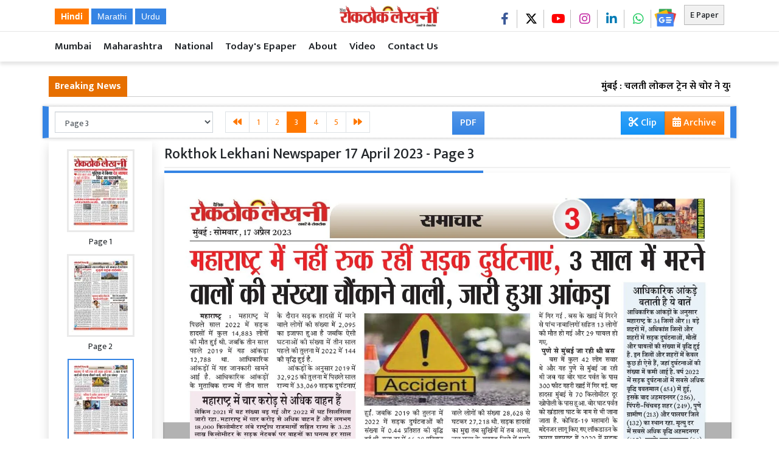

--- FILE ---
content_type: text/html; charset=UTF-8
request_url: https://www.rokthoklekhani.com/epaper/view/241/rokthok-lekhani-newspaper-17-april-2023/3
body_size: 38022
content:
<!DOCTYPE html>   <html lang="hi">     <head>         <meta charset="UTF-8" />                   <meta http-equiv="Content-Type" content="text/html; charset=UTF-8" />                      <meta name="viewport" content="width=device-width, initial-scale=1">         <meta name="csrf-param" content="_csrf"> <meta name="csrf-token" content="O_J-btGcKWUJfGfS-puIovHZ4sjPsRAiv1VpwU5KfFZ0pDw4qPhvBnkVVoiUzuGTsqmAoZzEIW_2Nxr5BxowAg==">         <title>Rokthok Lekhani Newspaper 17 April 2023 - Page 3 - Rokthok Lekhani</title>                  <!-- <link href="/resources//3rdparty/fontawesome-free-5.2.0-web/css/all.min.css" rel="Stylesheet" /> -->         <!-- <link href="/resources//3rdparty/fontawesome-free-5.15.4-web/css/all.min.css" rel="Stylesheet" /> -->                                    <meta property="og:locale" content="hi_IN"> <meta name="twitter:card" content="summary_large_image"> <meta name="description" content="Rokhthok Lekhani is a National Hindi Newspaper - रोखठोक लेखनी न्यूज़पेपर"> <meta name="keywords" content="Mumbai News , Mumbai Local News , Maharashtra News , National News , India News , Hindi News , Local News , Pune News , Mumbai Police , Hindi Newspaper , Hindi News Website , Hindi Daily Newspaper , Mumbai Local Newspaper , Local Newspaper Mumbai , Mahim Newspaper"> <meta property="og:type" content="article"> <meta property="og:title" content="Rokthok Lekhani Newspaper 17 April 2023 - Page 3"> <meta property="og:description" content="Rokhthok Lekhani is a National Hindi Newspaper - रोखठोक लेखनी न्यूज़पेपर"> <meta property="og:image:alt" content="Rokthok Lekhani Newspaper 17 April 2023 - Page 3"> <meta property="twitter:url" content="https://www.rokthoklekhani.com/epaper/view/241/rokthok-lekhani-newspaper-17-april-2023/3"> <meta name="twitter:title" content="Rokthok Lekhani Newspaper 17 April 2023 - Page 3"> <meta name="twitter:description" content="Rokhthok Lekhani is a National Hindi Newspaper - रोखठोक लेखनी न्यूज़पेपर"> <meta property="og:image" content="https://www.rokthoklekhani.com/media-webp/c600x315/2023-04/17010745-page-3.jpg"> <meta property="og:image:width" content="600"> <meta property="og:image:height" content="315"> <meta property="og:image:type" content="image/jpeg"> <meta property="og:image" content="https://www.rokthoklekhani.com/media-webp/c400x400/2023-04/17010745-page-3.jpg"> <meta property="og:image:width" content="400"> <meta property="og:image:height" content="400"> <meta property="og:image:type" content="image/jpeg"> <meta name="twitter:image" content="https://www.rokthoklekhani.com/media-webp/c876x438/2023-04/17010745-page-3.jpg"> <meta property="og:url" content="https://www.rokthoklekhani.com/epaper/view/241/rokthok-lekhani-newspaper-17-april-2023/3"> <link href="https://www.rokthoklekhani.com/manifest.json" rel="manifest"> <link href="https://www.rokthoklekhani.com/media-webp/2024-01/picsart_24-01-10_14-37-03-328.png" rel="icon"> <link type="application/rss+xml" href="https://www.rokthoklekhani.com/rss" title="RSS Feed" rel="alternate"> <link href="https://www.rokthoklekhani.com/epaper/view/241/rokthok-lekhani-newspaper-17-april-2023/3" rel="canonical"> <link href="https://fonts.googleapis.com" rel="DNS-prefetch"> <link href="https://fonts.googleapis.com" rel="preconnect"> <link href="https://fonts.gstatic.com" rel="dns-prefetch"> <link href="https://fonts.gstatic.com" rel="preconnect" crossorigin> <link href="https://fonts.googleapis.com/css?display=swap&amp;family=Mukta:regular,500,600,700|Mukta:regular,500,600,700" rel="preload" as="style" onload="this.onload=null;this.rel=&#039;stylesheet&#039;"> <link href="/resources//3rdparty/fontawesome-free-6.4.2-web/css/all.min.css" rel="prefetch" as="style" onload="this.onload=null;this.rel=&#039;stylesheet&#039;"> <style>                    .socialwidget .format3 .twitter i{                     color:black !important;                   }                    .socialwidget .format1 .twitter,                    .socialwidget .format2 .twitter,                    .sharewidget .format1 .shareit.twitter,                    .sharewidget .format3 .shareit.twitter{                     background:black !important;                   }                                      .sharewidget .format2 .shareit.twitter{                     border-color:black !important;                     color:black !important;                   }                    .sharewidget .format2 .shareit.twitter:hover{                     background:black !important;                     color:white !important;                   }                    .share-clip-icons a:nth-child(2){                     background:black !important;                   }                                      </style>    <script type="application/ld+json">{"@context":"https:\/\/schema.org","@graph":[{"@type":"NewsMediaOrganization","name":"Rokthok Lekhani","email":"editor@rokthoklelhaninews.com","url":"https:\/\/www.rokthoklekhani.com\/","address":"Room no 3 , Ground floor Farooq Manzil, Balamia lane , Next to Akbar Dairy , Mahim West Mumbai 400016","telephone":"9987775650","logo":{"@type":"ImageObject","url":"https:\/\/www.rokthoklekhani.com\/","contentUrl":"https:\/\/www.rokthoklekhani.com\/media\/2023-05\/rokthok-og-image.jpg","width":1200,"height":630},"sameAs":["https:\/\/www.facebook.com\/RokthokLekhaniNews","https:\/\/twitter.com\/rokthoklekhani","https:\/\/www.instagram.com\/rokthoklekhaninews?igsh=aTZ6c2FleHprcmtt","https:\/\/youtube.com\/c\/RokthokLekhaniNews","https:\/\/www.linkedin.com\/in\/faisalshaikh91"],"@id":"https:\/\/www.rokthoklekhani.com\/#organization"},{"@type":"BreadcrumbList","itemListElement":[{"@type":"ListItem","position":1,"item":{"@type":"WebPage","name":"Rokthok Lekhani","url":"https:\/\/www.rokthoklekhani.com\/","@id":"https:\/\/www.rokthoklekhani.com\/"}},{"@type":"ListItem","position":2,"item":{"@type":"WebPage","name":"Roktok Lekhani Epaper","url":"https:\/\/www.rokthoklekhani.com\/epaper\/default\/index","@id":"https:\/\/www.rokthoklekhani.com\/epaper\/view\/241\/rokthok-lekhani-newspaper-17-april-2023\/3\/#epaperhome"}},{"@type":"ListItem","position":3,"item":{"@type":"WebPage","name":"Rokthok Lekhani Newspaper 17 April 2023 - Page 3","url":"https:\/\/www.rokthoklekhani.com\/epaper\/view\/241\/rokthok-lekhani-newspaper-17-april-2023\/3","@id":"https:\/\/www.rokthoklekhani.com\/epaper\/view\/241\/rokthok-lekhani-newspaper-17-april-2023\/3"}}],"@id":"https:\/\/www.rokthoklekhani.com\/epaper\/view\/241\/rokthok-lekhani-newspaper-17-april-2023\/3\/#breadcrumb"},{"@type":"WebSite","url":"https:\/\/www.rokthoklekhani.com\/","inLanguage":"hi","publisher":{"@id":"https:\/\/www.rokthoklekhani.com\/#organization"},"@id":"https:\/\/www.rokthoklekhani.com\/#website"},{"@type":"WebPage","name":"Rokthok Lekhani Newspaper 17 April 2023 - Page 3","url":"https:\/\/www.rokthoklekhani.com\/epaper\/view\/241\/rokthok-lekhani-newspaper-17-april-2023\/3","inLanguage":"hi","potentialAction":{"@type":"ReadAction","target":"https:\/\/www.rokthoklekhani.com\/epaper\/view\/241\/rokthok-lekhani-newspaper-17-april-2023\/3"},"publisher":{"@id":"https:\/\/www.rokthoklekhani.com\/#organization"},"breadcrumb":{"@id":"https:\/\/www.rokthoklekhani.com\/epaper\/view\/241\/rokthok-lekhani-newspaper-17-april-2023\/3\/#breadcrumb"},"isPartOf":{"@id":"https:\/\/www.rokthoklekhani.com\/#website"},"primaryImageOfPage":{"@id":"https:\/\/www.rokthoklekhani.com\/epaper\/view\/241\/rokthok-lekhani-newspaper-17-april-2023\/3\/#image"},"@id":"https:\/\/www.rokthoklekhani.com\/epaper\/view\/241\/rokthok-lekhani-newspaper-17-april-2023\/3\/#webpage"},{"@type":"ImageObject","caption":"Rokthok Lekhani Newspaper 17 April 2023 - Page 3","url":"https:\/\/www.rokthoklekhani.com\/epaper\/view\/241\/rokthok-lekhani-newspaper-17-april-2023\/3","contentUrl":"https:\/\/www.rokthoklekhani.com\/media\/2023-04\/17010745-page-3.jpg","@id":"https:\/\/www.rokthoklekhani.com\/epaper\/view\/241\/rokthok-lekhani-newspaper-17-april-2023\/3\/#image"},{"@type":"CollectionPage","url":"https:\/\/www.rokthoklekhani.com\/epaper\/view\/241\/rokthok-lekhani-newspaper-17-april-2023\/3","name":"Rokthok Lekhani Newspaper 17 April 2023 - Page 3","isPartOf":{"@id":"https:\/\/www.rokthoklekhani.com\/#website"},"breadcrumb":{"@id":"https:\/\/www.rokthoklekhani.com\/epaper\/view\/241\/rokthok-lekhani-newspaper-17-april-2023\/3\/#breadcrumb"},"inLanguage":"hi","potentialAction":{"@type":"ReadAction","target":"https:\/\/www.rokthoklekhani.com\/epaper\/view\/241\/rokthok-lekhani-newspaper-17-april-2023\/3"},"@id":"https:\/\/www.rokthoklekhani.com\/epaper\/view\/241\/rokthok-lekhani-newspaper-17-april-2023\/3\/#webpage"}]}</script>                                    <style media="print">             .hide_on_print{                 display:none;             }         </style>                                                                       <style> @media(max-width:768px){ .heading-h4{ font-size:16px; } }  @media(max-width:768px){ .pg-view .site-content .heading span,  .pg-archive .site-content .heading span{   border-bottom:none; }   }   </style> <style>                 .mymenu ul{                  list-style: none;                  padding:0px;                  margin:0px;                  white-space: nowrap;                  overflow-x: auto; overflow-y:hidden;                  font-size:17px;                 }              .mymenu li{                  display: inline-block;                  padding:7px;                  padding-left:10px;                  padding-right:10px;              }              .mymenu .menu-link-dropdown-menu{                  display: none;                    position: absolute;                  background:white;                  z-index: 1000;                  box-shadow: 2px 3px 5px rgba(0,0,0,0.1);                  border:1px solid rgba(0,0,0,0.1);                  top:40px;                  display: none;              }              .mymenu .dropdown-menu--item{                  display: block !important;                  padding:10px;                  border-bottom:1px dotted silver;                  min-width: 150px;               }              @media (max-width: 991.98px) {                   .mymenu .menu-link-dropdown-menu{                         left:0px;                          width:100%;                 }              }         </style>    <style> @media(max-width:768px){ .site-logo img {   width: 155px; } }  .site-logobar.fixed{   width:100% !important;   position: fixed;   background:white;   z-index:10000000000000;   top:0px;   right:0px;   left:0px; } .main-navigation.fixed{   top:58px; top:52px; position: fixed; width: 100%;   z-index:1000;   background:white; }  @media(max-width:768px){ .site-logobar.fixed{   top:0px; border-bottom:1px solid silver; } .main-navigation.fixed{   top:57px;  top:47px; } }  .site-header .socialwidget .format3 a{   border-right:1px solid silver;   border-radius: 0px !important;   padding-top:0px !important;   padding-bottom:0px !important;   height:30px !important;  }  .site-header .socialwidget .format3 a:last-child{   border-right: none; }  .epaperbtn{   float:right;   border:1px solid silver;   background:white;   } .site-header .socialwidget{   float:right; } </style>    <style>  .breadcrumb-item + .breadcrumb-item::before {  content: "▶"; } ul.breadcrumb{   background:none;   padding-left:5px; }  @media(max-width:768px){    ul.breadcrumb {     display: flex;     flex-wrap: nowrap;     overflow-x: auto;     -webkit-overflow-scrolling: touch;     -ms-overflow-style: -ms-autohiding-scrollbar; }  ul.breadcrumb::-webkit-scrollbar {     display: none; }  ul.breadcrumb li {     white-space: nowrap; }    }  .site-content .pbwidget .pbwidget-title span, .site-header .pbwidget .pbwidget-title span, .site-footer .pbwidget .pbwidget-title span{   padding-bottom:5px; } .site-logobar{   max-width: 100%; }  .categorypost .format3 .post-card .post-title, .categorypost .format2 .post-card .post-title, .categorypost .format1 .post-card .post-title, .categorypost .collectionpost .format2 .post-card .post-title, .collectionpost .categorypost .format2 .post-card .post-title, .categorypost .collectionpost .format3 .post-card .post-title, .collectionpost .categorypost .format3 .post-card .post-title, .categorypost .tagpost .format2 .post-card .post-title, .tagpost .categorypost .format2 .post-card .post-title, .categorypost .tagpost .format3 .post-card .post-title, .tagpost .categorypost .format3 .post-card .post-title, .collectionpost .format3 .post-card .post-title, .collectionpost .format2 .post-card .post-title, .collectionpost .format1 .post-card .post-title, .collectionpost .tagpost .format2 .post-card .post-title, .tagpost .collectionpost .format2 .post-card .post-title, .collectionpost .tagpost .format3 .post-card .post-title, .tagpost .collectionpost .format3 .post-card .post-title, .tagpost .format3 .post-card .post-title, .tagpost .format2 .post-card .post-title, .tagpost .format1 .post-card .post-title{   font-size: 16px; font-weight: 600; } /* .post-display .smallad{ display:none; } .pg-index .bigad{ display:none; }*/  .ticker .news a{   font-weight: 600; } .ticker{   font-size:1rem; } .gtranslate_wrapper{   margin-top:17px; } .gtranslate_wrapper a{   background:var(--secondary);   padding:5px;   padding-left:10px;   padding-right:10px;   color:white; } .gtranslate_wrapper a.gt-current-lang{   background:var(--primary); } </style><style> .footlinks ul{ margin:0px; padding:0px; list-style:none; } .footlinks .menu-item{   border-right:1px solid white;   padding:0px !important;;   padding-left:10px !important;   padding-right:10px !important;    } .footlinks .menu-item:last-child{   border-right: none; } .primary-footlink .menu-item{   border-right: 0px; }  .primary-footlink .menu-item:after{   content: " //";   color:white; }  .primary-footlink .menu-item:before{   content: "// ";   color:white; } </style>   <style> .site-footer .socialwidget:before{   content:"Follow Us";   font-size:20px;   float:left;   margin-right:10px;   margin-top:5px; } @media (max-width: 991.98px){ .site-footer .socialwidget:before{ display:none; } }   .foomain ul{   list-style: none;   padding:0px;   margin:0px; }  .foomain li{   display: inline-block;   width:150px;   font-size:17px;   margin-top:5px;    } .footlogo img{ width:150px; } @media(max-width:768px){ .footlogo, .foomain{ text-align:center; } } .site-header .socialwidget img{   width:38px;   margin-top:-10px; } .site-footer .socialwidget img{   width:45px;   margin-top:-10px; }  .site-footer .menu-link-dropdown-menu   {   display: none !important; }  .site-footer .menu-item i{   display: none !important; } .footlogo img{   background-color: white;   padding:5px;   border-radius: 5px; } .site-footer li:first-child i{   display: block !important; } </style>      </head>                        <body class="pg-view user-guest   edition-241">                    <div class="mask"></div>                                                               <div id="progress" style=" display:none;              background-color:white; width:150px; padding:10px;               text-align:center; position:fixed;              left:45%; top:45%; box-shadow: 0px 0px 5px rgba(0,0,0,0.5); z-index:3333333              ">             <i class="fa fa-spin fa-cog"></i><br />                      </div>                  <section class="site-outer">             <header class="site-header">             <div class='container r-vkhm site-logobar' style=''><div class=''><div class='row'><div class='d-xl-block col-xl-12'><div class='' style=''><div class='r-ixm1 container' style=''><div><div class='row'><div class='d-none d-sm-none d-md-none d-lg-block col-lg-5 d-xl-block col-xl-5'><div class='' style=''><div data-wid='w-62jo' data-type='YXBwX21vZHVsZXNfcGFnZWJ1aWxkZXJfbnBsdWdpbnNfcGJ3aWRnZXRzX0hUTUxXaWRnZXQ=' data-widget-alias='htmlwidget' class='pbwidget w-62jo htmlwidget' style=''><div class='pbwidget-body'><div class="gtranslate_wrapper"></div>      </div></div></div></div><div class='d-block col-6 d-sm-block col-sm-6 d-md-block col-md-4 d-lg-block col-lg-2 d-xl-block col-xl-2'><div class='' style=''><div data-wid='w-pe80' data-type='YXBwX21vZHVsZXNfcGFnZWJ1aWxkZXJfbnBsdWdpbnNfcGJ3aWRnZXRzX0ltYWdlV2lkZ2V0' data-widget-alias='imagewidget' class='pbwidget w-pe80 imagewidget text-left text-lg-center site-logo pt-1' style=''><div class='pbwidget-body'><a href="/" target="_self"><img src="https://www.rokthoklekhani.com/media-webp/2022-07/site-logo-sm.png" alt="Rokthok Lekhani Hindi News"></a></div></div><div data-wid='w-p05w' data-type='YXBwX21vZHVsZXNfcGFnZWJ1aWxkZXJfbnBsdWdpbnNfcGJ3aWRnZXRzX0hUTUxXaWRnZXQ=' data-widget-alias='htmlwidget' class='pbwidget w-p05w htmlwidget float-left d-block d-md-none' style=''><div class='pbwidget-body'><div class="gtranslate_wrapper gtranslate_wrapper2"></div>  <button class="btn btn-light btnTranslate" style="border:1px solid silver; z-index:11000" type="button"><small>Translate</small></button>  <style>  .gtranslate_wrapper2{    position: absolute;    z-index: 10000;    background:white;    padding:5px;    border:1px solid silver;    width:250px;    left:50%;    text-align: center;    transform: translateY(-50%);    box-shadow:3px 3px 5px rgba(0,0,0,0.1);  }  .btnTranslate{    position: absolute;    top:8px;    left:180px;  }  </style>  </div></div></div></div><div class='d-block col-6 d-sm-block col-sm-6 d-md-block col-md-8 d-lg-block col-lg-5 d-xl-block col-xl-5'><div class='' style=''><div data-wid='w-8723' data-type='YXBwX21vZHVsZXNfcGFnZWJ1aWxkZXJfbnBsdWdpbnNfcGJ3aWRnZXRzX0J1dHRvbldpZGdldA==' data-widget-alias='buttonwidget' class='pbwidget w-8723 buttonwidget epaperbtn mt-2' style=''><div class='pbwidget-body'><a class='btn btn-light btn-sm' href='/epaper'>E Paper</a></div></div><div data-wid='w-y9b3' data-type='YXBwX21vZHVsZXNfcGFnZWJ1aWxkZXJfbnBsdWdpbnNfcGJ3aWRnZXRzX0hUTUxXaWRnZXQ=' data-widget-alias='htmlwidget' class='pbwidget w-y9b3 htmlwidget   mr-1 float-right' style=''><div class='pbwidget-body'><!-- <a class="btn btn-link btnOpenSearchBox"><i class="fa-solid fa-magnifying-glass"></i></a> --></div></div><div data-wid='w-hhfc' data-type='YXBwX25wbHVnaW5zX3Bid2lkZ2V0c19Tb2NpYWxXaWRnZXQ=' data-widget-alias='socialwidget' class='pbwidget w-hhfc socialwidget text-right mt-3 mr-2 d-none d-md-block' style=''><div class='pbwidget-body'><div class='format3'>        <a      target="_blank"     class="text-white d-inline-block facebook"      style="     font-size:20px;         padding-top:6.6666666666667px;      text-align:center; border-radius:50%;      width: 40px;      height: 40px; "           href="https://www.facebook.com/RokthokLekhaniNews"><i style="color:#3b5998" class="fa-brands fa-facebook-f"></i></a>         <a      target="_blank"     class="text-white d-inline-block twitter"      style="     font-size:20px;         padding-top:6.6666666666667px;      text-align:center; border-radius:50%;      width: 40px;      height: 40px; "           href="https://twitter.com/rokthoklekhani"><i style="color:#1da1f2" class="fa-brands fa-x-twitter"></i></a>         <a      target="_blank"     class="text-white d-inline-block youtube"      style="     font-size:20px;         padding-top:6.6666666666667px;      text-align:center; border-radius:50%;      width: 40px;      height: 40px; "           href="https://youtube.com/c/RokthokLekhaniNews"><i style="color:#ff0000" class="fa-brands fa-youtube"></i></a>                 <a      target="_blank"     class="text-white d-inline-block instagram"      style="     font-size:20px;         padding-top:6.6666666666667px;      text-align:center; border-radius:50%;      width: 40px;      height: 40px; "           href="https://www.instagram.com/rokthoklekhaninews?igsh=aTZ6c2FleHprcmtt"><i style="color:#c32aa3" class="fa-brands fa-instagram"></i></a>         <a      target="_blank"     class="text-white d-inline-block linkedin"      style="     font-size:20px;         padding-top:6.6666666666667px;      text-align:center; border-radius:50%;      width: 40px;      height: 40px; "           href="https://www.linkedin.com/in/faisalshaikh91"><i style="color:#007bb5" class="fa-brands fa-linkedin-in"></i></a>                 <a      target="_blank"     class="text-white d-inline-block whatsapp"      style="     font-size:20px;         padding-top:6.6666666666667px;      text-align:center; border-radius:50%;      width: 40px;      height: 40px; "           href="https://api.whatsapp.com/send?phone=919987775650"><i style="color:#24cc63" class="fa-brands fa-whatsapp"></i></a>          </div></div></div></div></div></div></div></div></div></div></div></div></div><div class='r-axfc main-navigation' style=''><div class='container'><div class='row'><div class='d-xl-block col-xl-12'><div class='' style=''><div data-wid='w-wy2w' data-type='YXBwX25wbHVnaW5zX3Bid2lkZ2V0c19NZW51SXRlbXM=' data-widget-alias='menuitems' class='pbwidget w-wy2w menuitems mymenu font1' style=''><div class='pbwidget-body'>                           <ul id="menu6970f873d1af2" class="menu6970f873d1af2">                  <li class="menu-item"><a class="menu-link" target="_self" href="/category/1267/mumbai">Mumbai</a></li><li class="menu-item"><a class="menu-link" target="_self" href="/category/1273/maharashtra">Maharashtra</a></li><li class="menu-item"><a class="menu-link" target="_self" href="/category/25008/national">National</a></li><li class="menu-item"><a class="menu-link" target="_self" href="/epaper">Today's Epaper</a></li><li class="menu-item"><a class="menu-link" target="_self" href="/about-us">About</a></li><li class="menu-item"><a class="menu-link" target="_self" href="https://youtube.com/@RokthokLekhani?si=luMF-hm7YC1lyG5S">Video</a></li><li class="menu-item"><a class="menu-link" target="_self" href="/contact-us">Contact Us</a></li>      </ul>                              </div></div><div data-wid='w-k6vj' data-type='YXBwX21vZHVsZXNfcGFnZWJ1aWxkZXJfbnBsdWdpbnNfcGJ3aWRnZXRzX0hUTUxXaWRnZXQ=' data-widget-alias='htmlwidget' class='pbwidget w-k6vj htmlwidget m-0 p-0' style=''><div class='pbwidget-body'> <!-- <style>  .gsc-control-cse{  padding:0px; margin:0px;  }          form.gsc-search-box{              position: fixed;              top:50%;              left:50%;              z-index: 100000;              transform: translate(-50%,-50%);              box-shadow: 0px 0px 20px rgba(0,0,0,0.5);              width:80%;              max-width:400px;              padding:20px;              background:white;  display:none;              }                .gsc-search-button-v2{              padding:10px 27px !important;              }              .gssb_c{                  display: none !important;              }  .btnOpenSearchBox{    margin-top:10px;    color:black;  }      </style>     <script async src="https://cse.google.com/cse.js?cx=04323a4e6f5a446eb">
</script>  <div class="gcse-search"></div>            <script>
        function toggleSearchBox() {
            var searchBox = document.querySelector(".gsc-search-box");
           var background = document.createElement("div");
            background.style.position = "fixed";
            background.style.top = "0";
            background.style.left = "0";
            background.style.width = "100%";
            background.style.height = "100%";
            background.style.backgroundColor = "rgba(0, 0, 0, 0.5)";
            background.style.zIndex = "99999";
            background.addEventListener("click", function() {
                searchBox.style.display = "none";
                document.body.removeChild(background);
            });
            document.body.appendChild(background); 
            searchBox.style.display = "block";
        }

        var btnOpenSearchBox = document.querySelector(".btnOpenSearchBox");
        btnOpenSearchBox.addEventListener("click", toggleSearchBox);
        
    </script> --></div></div></div></div></div></div></div><div class='r-wwg5 tickerbar' style=''><div class='container'><div class='row'><div class='d-xl-block col-xl-12'><div class='' style=''><div data-wid='w-2cvu' data-type='YXBwX21vZHVsZXNfdGlja2VyX25wbHVnaW5zX3Bid2lkZ2V0c19UaWNrZXI=' data-widget-alias='ticker' class='pbwidget w-2cvu ticker mt-4 font2' style=''><div class='pbwidget-body'>   <style> .mcq6970f873f2070 a:hover{     background-color:##000000;     color:#000000; }  </style>      <div class="news mcq6970f873f2070" style="background-color:##000000;">         <span class="ticker_label" style="background-color: #e66f00; color: #ffffff;"><strong>Breaking News</strong></span>                   <div class="marquee marquee_mcq6970f873f2070">                                     <a style="color:#000000" target="_self" href="/article/47149/mumbai-thief-pushes-a-young-man-from-a-moving-local">मुंबई : चलती लोकल ट्रेन से चोर ने युवक को दिया धक्का, पहिये के नीचे आया पैर कटा, सिर में भी गंभीर चोट</a>                                                 <a style="color:#000000" target="_self" href="/article/47147/preparation-to-open-mumbai-bellasis-flyover-for-general-public-in"> मुंबई : बेलासिस फ्लाइओवर को जनवरी 2026 के पहले सप्ताह में आम लोगों के लिए खोलने की तैयारी</a>                                                 <a style="color:#000000" target="_self" href="/article/47143/mumbai-bjp-and-shinde-sena-leaders-reach-delhi-shinde-adamant"> मुंबई : बीजेपी और शिंदे सेना के नेता पहुंच गए दिल्ली; एक साल के मेयर पद पर अड़े शिंदे</a>                                                 <a style="color:#000000" target="_self" href="/article/47145/mumbai-if-deva-wants-shiv-sena-can-become-mayor-of">मुंबई : अगर "देवा" ने चाहा तो शिवसेना यूबीटी का मेयर बन सकता है - उद्धव ठाकरे </a>                                                 <a style="color:#000000" target="_self" href="/article/47141/how-many-times-have-non-marathi-people-become-mayors-in-mumbai">मुंबई में कितनी बार गैर-मराठी बन चुके हैं मेयर, जानें कितने हिंदी भाषी लोगों को मिल चुका मौका?</a>                                                 <a style="color:#000000" target="_self" href="/article/47139/mumbai-fraud-of-rs-67-lakh-70-thousand-by-luring">मुंबई : शेयर ट्रेडिंग में भारी मुनाफा दिलाने का लालच देकर ६७ लाख ७० हजार रुपए का लगा दिया चूना </a>                                                 <a style="color:#000000" target="_self" href="/article/47137/fadnavis-signs-five-mous-for-mumbai-30-raigarh-pen-smart">मुंबई 3.0 : रायगढ़ पेन स्मार्ट सिटी के लिए फडणवीस ने पांच समझौता ज्ञापनों पर हस्ताक्षर किए</a>                                                 <a style="color:#000000" target="_self" href="/article/47135/mumbai-102-local-trains-were-cancelled-railways-gave-the-reason">मुंबई : 102 लोकल ट्रेन हुईं कैंसिल, रेलवे ने बताई वजह </a>                                                 <a style="color:#000000" target="_self" href="/article/47133/mumbai-student-complains-about-leaking-of-private-photo-chats-and">मुंबई : छात्रा ने फोन रिपेयर के लिए दिया; निजी फोटो, चैट और अन्य संवेदनशील डेटा के लीक होने की शिकायत</a>                                                 <a style="color:#000000" target="_self" href="/article/47131/embassy-developments-to-invest-rs-7000-crore-in-mumbais-residential">मुंबई के आवासीय बाजार में 7,000 करोड़ रुपये का निवेश करेगी एम्बेसी डेवलपमेंट्स</a>                                                 <a style="color:#000000" target="_self" href="/article/47129/there-is-no-opposition-to-building-jharkhand-bhawan-in-mumbai">मुंबई में झारखंड भवन बनाने को लेकर विरोध नहीं है - रामदास आठवले</a>                                                 <a style="color:#000000" target="_self" href="/article/47127/mumbai-relax-zone-launched-at-chhatrapati-shivaji-maharaj-terminus">मुंबई - यात्रियों के आराम को बढ़ाने के लिए छत्रपति शिवाजी महाराज टर्मिनस पर रिलैक्स ज़ोन शुरू किया गया</a>                                                 <a style="color:#000000" target="_self" href="/article/47124/mumbai-he-got-so-crazy-about-the-golden-eggs-that">मुंबई : सोने के अंडों के चक्‍कर में ऐसा फिरा दिमाग, ₹2.5 करोड़ से साथ इज्‍जत भी लगा दी दांव, फ‍िर...</a>                                                 <a style="color:#000000" target="_self" href="/article/47122/mumbai-government-is-afraid-of-ballot-paper-election-commission-is">मुंबई : ‘बैलेट पेपर से डरती है सरकार, कांग्रेस को हरा रहा चुनाव आयोग’… नाना पटोले का BJP पर बड़ा हमला</a>                                                 <a style="color:#000000" target="_self" href="/article/47120/new-delhi-responsibility-of-dog-feeders-will-be-fixedsupreme"> नई दिल्ली : डॉग फीडर्स की तय होगी जिम्मेदारी… आवारा कुत्तों के मामले में सुप्रीम कोर्ट ने मेनका गांधी के बयान पर जताई नाराजगी</a>                                                 <a style="color:#000000" target="_self" href="/article/47118/mumbai-central-railway-celebrates-7th-anniversary-of-csmt-hazrat-nizamuddin-rajdhani"> मुंबई : मध्य रेलवे ने सीएसएमटी-हजरत निजामुद्दीन राजधानी एक्सप्रेस की सातवीं सालगिरह मनाई </a>                                                 <a style="color:#000000" target="_self" href="/article/47116/26-year-old-undertrial-arrested-in-pune-sex-crime-case-absconds-from">पुणे : यौन अपराध के एक मामले में गिरफ्तार 26 वर्षीय विचाराधीन कैदी अस्पताल से फरार</a>                                                 <a style="color:#000000" target="_self" href="/article/47113/politics-over-proposed-bihar-bhawan-in-mumbai-giving-space-to">मुंबई में प्रस्तावित 'बिहार भवन' को लेकर सियासत गरम; अन्य राज्यों के भवनों के लिए यहां जगह देना उन्हें मंजूर नहीं - मनसे </a>                                                 <a style="color:#000000" target="_self" href="/article/47111/crores-got-free-diagnostic-benefit-from-mumbai-mahalabs-free-testing">मुंबई : महालैब्स से करोड़ों को मिला मुफ्त डायग्नोस्टिक लाभ, 7.6 करोड़ मरीजों तक पहुंची मुफ्त जांच सेवा</a>                                                 <a style="color:#000000" target="_self" href="/article/47109/mumbai-will-raise-the-voice-of-mumbaikars-varsha-gaikwad">मुंबई : मुंबईकरों की आवाज उठाएंगे - वर्षा गायकवाड़</a>                                                 <a style="color:#000000" target="_self" href="/article/47106/ban-on-orders-of-thane-district-collector-regarding-political-alliances">मुंबई : चुनाव में जीतने वालों के पाला बदलने के बाद राजनीतिक गठबंधनों को लेकर ठाणे जिला कलेक्टर के आदेशों पर रोक </a>                                                 <a style="color:#000000" target="_self" href="/article/47104/mumbai-rs-2-crore-returned-to-elderly-victim-of-cyber">मुंबई :58 करोड़ के साइबर ठगी के पीड़ित बुजुर्ग को 2 करोड़ रुपये वापस; फरार मास्टरमाइंड की तलाश तेज, 3 लाख का इनाम घोषित </a>                                                 <a style="color:#000000" target="_self" href="/article/47102/mumbai-akshay-kumars-security-car-collides-with-an-auto-two">मुंबई :अक्षय कुमार की सिक्योरिटी कार ऑटो से टकराई:हादसे में दो लोग गंभीर घायल</a>                                                 <a style="color:#000000" target="_self" href="/article/47100/mumbai-we-have-only-6-seats-less-uddhavs-team-said">मुंबई: हमारे पास सिर्फ 6 सीटें कम, मुंबई मेयर चुनाव पर उद्धव की टीम बोली- बस देखते रहिए</a>                                                 <a style="color:#000000" target="_self" href="/article/47098/mumbai-three-councilors-from-uddhav-thackeray-led-join-eknath-shinde">मुंबई : उद्धव ठाकरे की अगुवाई वाली तीन पार्षदों एकनाथ शिंदे की अगुवाई वाली शिवसेना में शामिल हो गए</a>                                                 <a style="color:#000000" target="_self" href="/article/47096/fir-registered-in-mumbai-diamond-fraud-case-of-rs-3475">मुंबई : 34.75 करोड़ रुपये की हीरा धोखाधड़ी मामले में एफआईआर दर्ज </a>                                                 <a style="color:#000000" target="_self" href="/article/47094/people-of-pal-community-reached-varanasi-manikarnika-ghat-to-protest">वाराणसी : मणिकर्णिका घाट पर प्रदर्शन करने पहुंचे पाल समाज के लोग, पुलिस ने 17 लोगों को उठाया</a>                                                 <a style="color:#000000" target="_self" href="/article/47092/lathi-charge-after-clash-between-voters-and-supporters-of-candidates">भिवंडी :  मतदाताओं और उम्मीदवारों के समर्थकों के बीच हुई झड़प के बाद लाठीचार्ज</a>                                                 <a style="color:#000000" target="_self" href="/article/47090/what-was-the-strike-rate-of-the-big-guns-of">मुंबई के ओशिवारा इलाके में फायरिंग से मचा हड़कंप, अंधेरे का फायदा उठाकर भागे बदमाश</a>                                                 <a style="color:#000000" target="_self" href="/article/47088/mumbai-kandivali-borivali-5th-and-6th-railway-line-will-increase-capacity">मुंबई : कांदिवली-बोरीवली 5वीं और 6वीं रेलवे लाइन चालू, क्षमता बढ़ेगी और उपनगरीय भीड़भाड़ कम होगी </a>                                                 <a style="color:#000000" target="_self" href="/article/47086/the-iconic-pylon-of-zero-bridge-on-mumbai-metro-line">मुंबई : मेट्रो लाइन 2बी पर शून्य ब्रिज का आइकॉनिक पिलोन बनकर तैयार, अब फाइनल शेप में</a>                                                 <a style="color:#000000" target="_self" href="/article/47084/mumbai-navi-mumbai-journey-will-be-tension-free-50-discount-on">मुंबई-नवी मुंबई का सफर टेंशन फ्री होगा, अटल सेतु पर टोल पर 50% की छूट 'या' गाड़ियों के लिए पूरी तरह टोल-फ्री सफर</a>                                                 <a style="color:#000000" target="_self" href="/article/47082/dreaming-of-becoming-a-hero-a-15-year-old-boy">सीकर : हीरो बनने का सपना, जेब में मात्र 1 हजार रुपये... 15 साल का लड़का पहुंच गया मुंबई</a>                                                 <a style="color:#000000" target="_self" href="/article/47080/due-to-fear-of-mumbai-horse-trading-political-parties-put">मुंबई : हॉर्स ट्रेडिंग के डर से राजनीतिक दलों ने अपने-अपने नगरसेवकों को एकजुट रखने में पूरा जोर लगा दिया; उद्धव सेना के 15 नगरसेवकों का मोबाइल फोन नॉट रीचेबल</a>                                                 <a style="color:#000000" target="_self" href="/article/47078/eknath-shinde-kept-his-29-corporators-in-mumbais-taj-hotel">मुंबई के मेयर को लेकर मंथन तेज; एकनाथ शिंदे ने अपने 29 नगरसेवकों को मुंबई के ताज होटल में रखा</a>                                                 <a style="color:#000000" target="_self" href="/article/47076/due-to-the-construction-work-of-mumbai-metro-7-water">मुंबई : मेट्रो 7 के निर्माण कार्य के चलते शहर के कई इलाकों में 44 घंटे तक पानी की सप्लाई बंद</a>                                                 <a style="color:#000000" target="_self" href="/article/47074/theft-in-mumbai-bjp-mp-manoj-tiwaris-house">मुंबई : बीजेपी सांसद मनोज तिवारी के घर में चोरी</a>                                                 <a style="color:#000000" target="_self" href="/article/47072/important-decision-of-new-delhi-cic-lawyers-cannot-ask-for">नई दिल्ली : सीआईसी का अहम फैसला, मुवक्किल के मामलों के लिए आरटीआई के तहत जानकारी नहीं मांग सकते वकील</a>                                                 <a style="color:#000000" target="_self" href="/article/47070/kolkata-demand-to-withdraw-the-order-of-registering-fir">कोलकाता  : फर्जी मतदाता विवाद में एफआईआर दर्ज करने के आदेश को वापस लेने की मांग</a>                                                 <a style="color:#000000" target="_self" href="/article/47068/egg-donor-and-surrogacy-racket-busted-at-mumbai-international-airport">मुंबई इंटरनेशनल एयरपोर्ट पर एग डोनर और सरोगेसी रैकेट का भंडाफोड़; ठाणे के आईवीएफ सेंटर से निकला लिंक</a>                                                 <a style="color:#000000" target="_self" href="/article/47066/mumbai-air-quality-index-is-between-160-and-180-this">मुंबई : वायु गुणवत्ता सूचकांक १६० से १८० के बीच; आम नागरिकों के लिए यह स्तर भी चिंता बढ़ाने वाला है </a>                                                 <a style="color:#000000" target="_self" href="/article/47064/mumbai-maharashtra-senior-bjp-leader-raj-k-purohit-passes-away">मुंबई : महाराष्ट्र बीजेपी के वरिष्ठ नेता राज के पुरोहित का निधन, मुंबई में अंतिम संस्कार </a>                                                 <a style="color:#000000" target="_self" href="/article/47062/mumbai-air-india-captain-defrauded-of-294-crore-in-share">मुंबई : एयर इंडिया के कैप्टन से शेयर निवेश घोटाले में ₹2.94 करोड़ की ठगी</a>                                                 <a style="color:#000000" target="_self" href="/article/47059/mumbai-cabinet-extends-concessional-toll-of-atal-setu-by-one">मुंबई : कैबिनेट ने अटल सेतु के रियायती टोल को एक और साल बढ़ाया</a>                                                 <a style="color:#000000" target="_self" href="/article/47057/mumbai-deputy-cm-eknath-shinde-sent-all-the-councilors-to">मुंबई : डिप्टी सीएम एकनाथ शिंदे ने सभी पार्षदों को होटल में भेजा, उद्धव ने दिया रहस्यमयी संदेश</a>                                                 <a style="color:#000000" target="_self" href="/article/47055/more-than-1600-people-lost-their-lives-in-new-delhi">नई दिल्ली : सड़क हादसों में 1,600 से ज़्यादा लोगों की जान चली गई; सात सालों में राष्ट्रीय राजधानी में दर्ज की गई सबसे ज़्यादा मौतें </a>                                                 <a style="color:#000000" target="_self" href="/article/47053/celebration-of-congresss-victory-in-chandrapur-municipal-corporation-elections">चंद्रपुर :नगर निगम चुनाव में कांग्रेस की जीत का जश्न</a>                                                 <a style="color:#000000" target="_self" href="/article/47051/aimims-lead-in-mumbai-municipal-corporation-elections-is-alarm-bell">मुंबई: नगर निगम चुनावों में एआईएमआईएम की बढ़त, कांग्रेस-सपा के लिए खतरे की घंटी</a>                                                 <a style="color:#000000" target="_self" href="/article/47049/that-mistake-of-mumbai-uddhav-thackeray-which-took-away-the">मुंबई : उद्धव ठाकरे की वो गलती, जिसने छीन ली बीएमसी की गद्दी, वरना अभी कहानी कुछ और होती</a>                                                 <a style="color:#000000" target="_self" href="/article/47047/mumbais-richest-bmc-mayor-does-not-get-regular-salary-but">मुंबई : सबसे अमीर बीएमसी मेयर को रेगुलर सैलरी नहीं मिलती, बल्कि दिया जाता है मानदेय </a>                                   </div>     </div>    </div></div><div data-wid='w-a6sj' data-type='YXBwX25wbHVnaW5zX3Bid2lkZ2V0c19CcmVhZGNydW1iV2lkZ2V0' data-widget-alias='breadcrumbwidget' class='pbwidget w-a6sj breadcrumbwidget font2' style=''><div class='pbwidget-body'></div></div></div></div></div></div></div><div class='container r-zk1d text-center' style=''><div class=''><div class='row'><div class='d-xl-block col-xl-12'><div class='' style=''><div data-wid='w-69gn' data-type='YXBwX21vZHVsZXNfcGFnZWJ1aWxkZXJfbnBsdWdpbnNfcGJ3aWRnZXRzX0ltYWdlV2lkZ2V0' data-widget-alias='imagewidget' class='pbwidget w-69gn imagewidget  d-none' style=''><div class='pbwidget-body'><img src="https://www.rokthoklekhani.com/media-webp/2022-07/site-logo-sm.png" alt="" loading="lazy"></div></div></div></div></div></div></div>            </header>             <main class="site-content">                                         <div class='container r-qcum epaper-navigation d-none d-md-block' style=''><div class=''><div class='row'><div class='d-block col-5 d-sm-block col-sm-5 d-md-block col-md-3'><div class='' style=''><div data-wid='w-xzb8' data-type='YXBwX21vZHVsZXNfZXBhcGVyX25wbHVnaW5zX3Bid2lkZ2V0c19QYWdlcldpZGdldA==' data-widget-alias='pagerwidget' class='pbwidget w-xzb8 pagerwidget' style=''><div class='pbwidget-body'><template class="d-none template_p6970f873cf7b6">     <select class="form-control" name="epaper-pager-p6970f873cf7b6">         <%          let pagedData = EpaperData.pgModels_Grouped[state.sp_id];               $.each(pagedData,function(page,v){             let selected = "";             if(v.pg_id == state.pg_id){                  %>                  <option selected="selected"             data-url="<%= v.url %>"                   data-title="<%= v.title %>"                 value="<%= v.sp_id %>-<%= v.pg_id %>">Page <%= page %></option>                          <% } else { %>                           <option               data-url="<%= v.url %>"                   data-title="<%= v.title %>"                 value="<%= v.sp_id %>-<%= v.pg_id %>">Page <%= page %></option>                          <% } %>                  <% }); %>     </select>     </template>  <div class="render_p6970f873cf7b6">     </div>            </div></div></div></div><div class='d-none d-sm-none d-md-block col-md-4'><div class='text-center w-100 d-none d-md-block' style=''><div data-wid='w-5a0w' data-type='YXBwX21vZHVsZXNfZXBhcGVyX25wbHVnaW5zX3Bid2lkZ2V0c19QYWdlcldpZGdldA==' data-widget-alias='pagerwidget' class='pbwidget w-5a0w pagerwidget' style=''><div class='pbwidget-body'><template class="d-none template_p6970f873cf7d9">     <% if (pages > 0) { %>         <ul class="pagination text-center epaper-pagination epaper-paginationp6970f873cf7d9">              <% if(previous > 0) { %>             <li class="page-item"><a class="page-link" data-spid="<%= pageList[previous].sp_id %>"                                                  data-title="<% pageList[previous].title %>"                                                   data-pgid="<%= pageList[previous].pg_id %>" data-href="<%= pageList[previous].url %>"><i class="fas fa-backward"></i></a></li>             <% } %>                                      <% for(i=start; i<=end; i++){                  let pg = pageList[i];                   if(pg.pg_id == state.pg_id){             %>                 <li class="page-item active"><a class="page-link" data-spid="<%= pg.sp_id %>"                                                  data-title="<% pg.title %>"                                                   data-pgid="<%= pg.pg_id %>" data-href="<%= pg.url %>"><%= i %></a></li>             <% } else { %>                 <li class="page-item"><a class="page-link" data-spid="<%= pg.sp_id %>"                                           data-title="<% pg.title %>"                                            data-pgid="<%= pg.pg_id %>" data-href="<%= pg.url %>"><%= i %></a></li>                                  <% } %>             <% } %>                                       <% if(next > 0) { %>             <li class="page-item"><a class="page-link" data-spid="<%= pageList[next].sp_id %>"                                                  data-title="<% pageList[next].title %>"                                                   data-pgid="<%= pageList[next].pg_id %>" data-href="<%= pageList[next].url %>"><i class="fas fa-forward"></i></a></li>             <% } %>         </ul>     <% } %>  </template>               <div class="render_p6970f873cf7d9">     </div>           </div></div></div></div><div class='d-none d-sm-none d-md-block col-md-1'><div class='d-none d-md-block' style=''><div data-wid='w-kg16' data-type='YXBwX21vZHVsZXNfZXBhcGVyX25wbHVnaW5zX3Bid2lkZ2V0c19QREZEb3dubG9hZFdpZGdldA==' data-widget-alias='pdfdownloadwidget' class='pbwidget w-kg16 pdfdownloadwidget' style=''><div class='pbwidget-body'>                <a class="btn-pdfdownload" target="_self" href="https://www.rokthoklekhani.com/media-webp/2023-04/rokthoklekhani_17april2023.pdf">PDF</a>                                 </div></div></div></div><div class='d-block col-7 d-sm-block col-sm-7 d-md-block col-md-4'><div class='text-right  w-100' style=''><div data-wid='w-biv8' data-type='YXBwX21vZHVsZXNfZXBhcGVyX25wbHVnaW5zX3Bid2lkZ2V0c19DYWxlbmRlcldpZGdldA==' data-widget-alias='calenderwidget' class='pbwidget w-biv8 calenderwidget float-right' style=''><div class='pbwidget-body'>                <a href="#" class="button-datepicker button-datepicker-c6970f873cfc8d btn btn-primary" style="position: relative">                 <i class="fas fa-calendar-alt"></i> Archive                                     <input type="text" class="button-datepicker-container button-datepicker-container-c6970f873cfc8d" value=""                        style="width: 0px; height: 0px; position: absolute; left:0px; bottom:0px; border: none; background: transparent; visibility: hidden; border-color:transparent; display:hidden" />                                      </a>                                                   </div></div><div data-wid='w-o8rr' data-type='YXBwX21vZHVsZXNfZXBhcGVyX25wbHVnaW5zX3Bid2lkZ2V0c19DbGlwQW5kU2hhcmVXaWRnZXQ=' data-widget-alias='clipandsharewidget' class='pbwidget w-o8rr clipandsharewidget float-right' style=''><div class='pbwidget-body'>                <button type="button" class="btn btnClip btn-primary btnClipp6970f873d10d7"><i class="fas fa-cut"></i> Clip</button>                                              <div title="Share It" class="formShare formSharep6970f873d10d7">                     <img src="" style="max-width:100%; max-height:300px" />                     <input type="text" class="form-control mt-2 mb-2" name="clip_url" />                                          <div style='font-size:25px;' class='d-print-none text-center share-clip-icons shareit_outer _shareit_outer_format1 clearfix'>                     </div>                 </div>                                             <style>                     .cropper-point{                         padding:5px;                       }                                                                    /**                      * This is to make the cropper container scrollable on mobile devices                      */                     .cropper-container{                         pointer-events: none;                     }                     </style>                                   </div></div></div></div></div></div></div><div class='container r-6tt2' style=''><div class=''><div class='row'><div class='d-none d-sm-none d-md-block col-md-2'><div class='' style=''><div data-wid='w-h34q' data-type='YXBwX21vZHVsZXNfZXBhcGVyX25wbHVnaW5zX3Bid2lkZ2V0c19UaHVtYk5hdldpZGdldA==' data-widget-alias='thumbnavwidget' class='pbwidget w-h34q thumbnavwidget p-2 shadow' style=''><div class='pbwidget-body'>            <template class="d-none template_TH6970f873d1411">         <div class="epaper-thumb-nav epaper-thumb-navTH6970f873d1411" style="overflow: scroll; height:1200px">         <%          let i = 1;         let img_baseurl = "https://www.rokthoklekhani.com/media-webp/120";         $.each(EpaperData.pgModels_Grouped[state.sp_id],function(){ %>             <a class="epaper-thumb-link" data-id="<%= this.pg_id %>" data-spid="<%= this.sp_id %>" data-page-title="<%= this.title %>" data-href="<%= this.url %>">                 <div data-pgid="<%= this.pg_id %>" class="epaper-thumb-image <% if(state.pg_id == this.pg_id) { %> active <% } %>">                     <img data-src="<%= img_baseurl+'/'+this.attachment.f_folder+'/'+this.attachment.f_filename %>" />                     </div>                                         <div class="epaper-thumb-label">                                                     Page <%= i %>                                             </div>                                                          </a>         <% i++; }) %>         </div>     </template>          <div class="render_TH6970f873d1411">         </div>                                                </div></div></div></div><div class='d-md-block col-md-10'><div class='' style=''><div data-wid='w-0g40' data-type='YXBwX21vZHVsZXNfcGFnZWJ1aWxkZXJfbnBsdWdpbnNfcGJ3aWRnZXRzX0hlYWRpbmdXaWRnZXQ=' data-widget-alias='headingwidget' class='pbwidget w-0g40 headingwidget' style=''><div class='pbwidget-body'><div class='heading heading-h4 h4'><span>Rokthok Lekhani Newspaper 17 April 2023 - Page 3</span></div></div></div><div data-wid='w-o13w' data-type='YXBwX21vZHVsZXNfZXBhcGVyX25wbHVnaW5zX3Bid2lkZ2V0c19EaXNwbGF5V2lkZ2V0' data-widget-alias='displaywidget' class='pbwidget w-o13w displaywidget p-2 shadow' style=''><div class='pbwidget-body'> <style>     .areamapper-maparea{         border:2px double;         border-color:rgba(0,0,0,0);         background-color:rgba(0,0,0,0);                  transition: background-color 0.5s, border-color 0.5s;              }     .areamapper-maparea:hover{               border-color:red;         background-color:rgba(0,0,0,0.1);     }     #iframeDialog.ui-dialog-content{         padding:0px; overflow: hidden !important;     }       .page-image img{         min-height: 200px;         width:100%;         display:block;         background-repeat: no-repeat;         background-position: top center;         background-image: url('[data-uri]');     } </style>    <template class="d-none template_areamap_p6970f873d1442">     <div class="epaper-page-viewer">         <div id="maparea" style="position:relative;">             <% if (pages > 0) { %>             <ul class="pagination text-center d-inline display-pagination display-paginationp6970f873d1442">                  <% if(previous > 0) { %>                 <li class="page-item prev"><a class="page-link" data-spid="<%= pageList[previous].sp_id %>"                                                      data-title="<% pageList[previous].title %>"                                                       data-pgid="<%= pageList[previous].pg_id %>" data-href="<%= pageList[previous].url %>"><i class="fas fa-backward"></i></a></li>                 <% } %>                  <% if(next > 0) { %>                 <li class="page-item next"><a class="page-link" data-spid="<%= pageList[next].sp_id %>"                                                      data-title="<% pageList[next].title %>"                                                       data-pgid="<%= pageList[next].pg_id %>" data-href="<%= pageList[next].url %>"><i class="fas fa-forward"></i></a></li>                 <% } %>             </ul>             <% } %>          </div>              </div>     <img data-src="<%= image_url %>" class="crop-image d-none" /> </template> <template class="d-none template_normal_p6970f873d1442">          <div class="epaper-page-viewer"  style="position:relative;">         <a target="_blank" class="page-image" data-href="<%= image_url %>">             <img data-src="<%= image_url %>" />         </a>         <% if (pages > 0) { %>             <ul class="pagination text-center d-inline display-pagination display-paginationp6970f873d1442">                  <% if(previous > 0) { %>                 <li class="page-item prev"><a class="page-link"                                                                                                            data-pgid="<%= pageList[previous].pg_id %>" data-href="<%= pageList[previous].url %>"><i class="fas fa-backward"></i></a></li>                 <% } %>                  <% if(next > 0) { %>                 <li class="page-item next"><a class="page-link"                                                                                                           data-pgid="<%= pageList[next].pg_id %>" data-href="<%= pageList[next].url %>"><i class="fas fa-forward"></i></a></li>                 <% } %>             </ul>         <% } %>      </div>     <img data-src="<%= image_url %>" class="crop-image d-none" /> </template>      <div class="render_p6970f873d1442"></div>  <div id="iframeDialog" style=" width:900px; height:600px; display:none;">                        <button class="btn btnCloseDialog">         <i class="fas fa-times"></i>     </button>           <iframe style="width:100%; height:100%; border:none;"></iframe>                                     </div>  <div class="c-dialog c-dialog_p6970f873d1442">          <a class="c-dialog-closebtn" onclick="$('.c-dialog_p6970f873d1442').hide('medium'); return false;" href="#"><i class="fas fa-times-circle"></i></a>     <div class="c-dialog-body">         <img src="" onclick="$(this).toggleClass('zoomout')" />       </div> </div>                 </div></div></div></div></div></div></div><div class='r-sbnz d-block d-md-none  bg-primary-lighten-5' style=' position: fixed;    background-color:white;      width:100%;    bottom:0px;  z-index:10000;    box-shadow:0px -5px 5px rgba(0,0,0,0.3);'><div class='container'><div class='row'><div class='d-md-block col-md-12'><div class='' style=''><div data-wid='w-vf6d' data-type='YXBwX21vZHVsZXNfZXBhcGVyX25wbHVnaW5zX3Bid2lkZ2V0c19QYWdlcldpZGdldA==' data-widget-alias='pagerwidget' class='pbwidget w-vf6d pagerwidget float-left mr-2' style=''><div class='pbwidget-body'><template class="d-none template_p6970f873d150a">     <select class="form-control" name="epaper-pager-p6970f873d150a">         <%          let pagedData = EpaperData.pgModels_Grouped[state.sp_id];               $.each(pagedData,function(page,v){             let selected = "";             if(v.pg_id == state.pg_id){                  %>                  <option selected="selected"             data-url="<%= v.url %>"                   data-title="<%= v.title %>"                 value="<%= v.sp_id %>-<%= v.pg_id %>">Page <%= page %></option>                          <% } else { %>                           <option               data-url="<%= v.url %>"                   data-title="<%= v.title %>"                 value="<%= v.sp_id %>-<%= v.pg_id %>">Page <%= page %></option>                          <% } %>                  <% }); %>     </select>     </template>  <div class="render_p6970f873d150a">     </div>            </div></div><div data-wid='w-rgiq' data-type='YXBwX21vZHVsZXNfZXBhcGVyX25wbHVnaW5zX3Bid2lkZ2V0c19QYWdlcldpZGdldA==' data-widget-alias='pagerwidget' class='pbwidget w-rgiq pagerwidget float-left' style=''><div class='pbwidget-body'><template class="d-none template_p6970f873d1548">     <% if (pages > 0) { %>         <ul class="pagination text-center epaper-pagination epaper-paginationp6970f873d1548">              <% if(previous > 0) { %>             <li class="page-item"><a class="page-link" data-spid="<%= pageList[previous].sp_id %>"                                                  data-title="<% pageList[previous].title %>"                                                   data-pgid="<%= pageList[previous].pg_id %>" data-href="<%= pageList[previous].url %>"><i class="fas fa-chevron-left"></i></a></li>             <% } %>                                                   <% if(next > 0) { %>             <li class="page-item"><a class="page-link" data-spid="<%= pageList[next].sp_id %>"                                                  data-title="<% pageList[next].title %>"                                                   data-pgid="<%= pageList[next].pg_id %>" data-href="<%= pageList[next].url %>"><i class="fas fa-chevron-right"></i></a></li>             <% } %>         </ul>     <% } %>  </template>               <div class="render_p6970f873d1548">     </div>           </div></div><div data-wid='w-u7no' data-type='YXBwX21vZHVsZXNfZXBhcGVyX25wbHVnaW5zX3Bid2lkZ2V0c19DYWxlbmRlcldpZGdldA==' data-widget-alias='calenderwidget' class='pbwidget w-u7no calenderwidget float-right' style=''><div class='pbwidget-body'>                <a href="#" class="button-datepicker button-datepicker-c6970f873d1564 btn btn-primary" style="position: relative">                 <i class="fas fa-calendar-alt"></i>                                     <input type="text" class="button-datepicker-container button-datepicker-container-c6970f873d1564" value=""                        style="width: 0px; height: 0px; position: absolute; left:0px; bottom:0px; border: none; background: transparent; visibility: hidden; border-color:transparent; display:hidden" />                                      </a>                                                   </div></div><div data-wid='w-a0ay' data-type='YXBwX21vZHVsZXNfZXBhcGVyX25wbHVnaW5zX3Bid2lkZ2V0c19DbGlwQW5kU2hhcmVXaWRnZXQ=' data-widget-alias='clipandsharewidget' class='pbwidget w-a0ay clipandsharewidget float-right' style=''><div class='pbwidget-body'>                <button type="button" class="btn btnClip btn-primary btnClipp6970f873d15a3"><i class="fas fa-cut"></i></button>                                              <div title="Share It" class="formShare formSharep6970f873d15a3">                     <img src="" style="max-width:100%; max-height:300px" />                     <input type="text" class="form-control mt-2 mb-2" name="clip_url" />                                          <div style='font-size:25px;' class='d-print-none text-center share-clip-icons shareit_outer _shareit_outer_format1 clearfix'>                     </div>                 </div>                                             <style>                     .cropper-point{                         padding:5px;                       }                                                                    /**                      * This is to make the cropper container scrollable on mobile devices                      */                     .cropper-container{                         pointer-events: none;                     }                     </style>                                   </div></div><div data-wid='w-naeq' data-type='YXBwX21vZHVsZXNfZXBhcGVyX25wbHVnaW5zX3Bid2lkZ2V0c19QREZEb3dubG9hZFdpZGdldA==' data-widget-alias='pdfdownloadwidget' class='pbwidget w-naeq pdfdownloadwidget float-right mr-3' style=''><div class='pbwidget-body'>                <a class="btn-pdfdownload" target="_self" href="https://www.rokthoklekhani.com/media-webp/2023-04/rokthoklekhani_17april2023.pdf"><i class="fas fa-file-pdf"></i></a>                                 </div></div></div></div></div></div></div>              </main>             <footer class="site-footer">             <div class='r-lnvb bg-dark pt-4 pb-2' style=''><div class='container'><div class='row'><div class='d-lg-block col-lg-12'><div class='' style=''><div class='r-ik0z' style=''><div><div class='row'><div class='d-md-block col-md-6 d-lg-block col-lg-8 d-xl-block col-xl-8'><div class='pb-4 pb-md-0' style=''><div data-wid='w-bej5' data-type='YXBwX21vZHVsZXNfcGFnZWJ1aWxkZXJfbnBsdWdpbnNfcGJ3aWRnZXRzX0ltYWdlV2lkZ2V0' data-widget-alias='imagewidget' class='pbwidget w-bej5 imagewidget footlogo' style=''><div class='pbwidget-body'><a href="/" target="_self"><img src="https://www.rokthoklekhani.com/media-webp/2022-07/site-logo-sm.png" alt="Samridh Jharkhand" loading="lazy"></a></div></div><div data-wid='w-pb5i' data-type='YXBwX25wbHVnaW5zX3Bid2lkZ2V0c19NZW51SXRlbXM=' data-widget-alias='menuitems' class='pbwidget w-pb5i menuitems foomain font1' style=''><div class='pbwidget-body'>                           <ul id="menu6970f873f2440" class="menu6970f873f2440">                  <li class="menu-item"><a class="menu-link" target="_self" href="/category/1267/mumbai">Mumbai</a></li><li class="menu-item"><a class="menu-link" target="_self" href="/category/1273/maharashtra">Maharashtra</a></li><li class="menu-item"><a class="menu-link" target="_self" href="/category/25008/national">National</a></li><li class="menu-item"><a class="menu-link" target="_self" href="/epaper">Today's Epaper</a></li><li class="menu-item"><a class="menu-link" target="_self" href="/about-us">About</a></li><li class="menu-item"><a class="menu-link" target="_self" href="https://youtube.com/@RokthokLekhani?si=luMF-hm7YC1lyG5S">Video</a></li><li class="menu-item"><a class="menu-link" target="_self" href="/contact-us">Contact Us</a></li>      </ul>                              </div></div></div></div><div class='d-md-block col-md-6 d-lg-block col-lg-4 d-xl-block col-xl-4'><div class='' style=''><div data-wid='w-r8pg' data-type='YXBwX21vZHVsZXNfcGFnZWJ1aWxkZXJfbnBsdWdpbnNfcGJ3aWRnZXRzX1RpbnlNY2VXaWRnZXQ=' data-widget-alias='tinymcewidget' class='pbwidget w-r8pg tinymcewidget text-center text-md-left text-white p-0 m-0' style='margin-top:-10px !important;'><h3 class='pbwidget-title'><span>Contact Us</span></h3><div class='pbwidget-body'><p><strong>Contact Office : Room no 3 , Ground floor Farooq Manzil, Balamia lane , Next to Akbar Dairy , Mahim West Mumbai 400016</strong></p>  <p><strong>Email</strong>: <strong><a href="mailto:editor@rokthoklekhani.com">editor@rokthoklekhani.com</a></strong></p></div></div></div></div></div></div></div><div data-wid='w-j30n' data-type='YXBwX25wbHVnaW5zX3Bid2lkZ2V0c19NZW51SXRlbXM=' data-widget-alias='menuitems' class='pbwidget w-j30n menuitems text-center text-md-left footlinks mb-3 mt-3' style='font-weight:bold;'><div class='pbwidget-body'>                           <ul id="menu6970f873f2480" class="menu6970f873f2480">                        </ul>                              </div></div><div class='r-ox2a' style=''><div><div class='row'><div class='d-lg-block col-lg-6 d-xl-block col-xl-6'><div class='' style=''><div data-wid='w-jh2m' data-type='YXBwX25wbHVnaW5zX3Bid2lkZ2V0c19Tb2NpYWxXaWRnZXQ=' data-widget-alias='socialwidget' class='pbwidget w-jh2m socialwidget text-center text-lg-left  mb-3' style=''><div class='pbwidget-body'><div class='format2'>        <a      target="_blank"     class="text-white d-inline-block facebook"      style="font-size:20px; background-color:#3b5998;      padding-top:6.6666666666667px; text-align:center; border-radius:50%;      width: 40px; height: 40px;"           href="https://www.facebook.com/RokthokLekhaniNews"><i class="fa-brands fa-facebook-f"></i></a>         <a      target="_blank"     class="text-white d-inline-block twitter"      style="font-size:20px; background-color:#1da1f2;      padding-top:6.6666666666667px; text-align:center; border-radius:50%;      width: 40px; height: 40px;"           href="https://twitter.com/rokthoklekhani"><i class="fa-brands fa-x-twitter"></i></a>         <a      target="_blank"     class="text-white d-inline-block youtube"      style="font-size:20px; background-color:#ff0000;      padding-top:6.6666666666667px; text-align:center; border-radius:50%;      width: 40px; height: 40px;"           href="https://youtube.com/c/RokthokLekhaniNews"><i class="fa-brands fa-youtube"></i></a>                 <a      target="_blank"     class="text-white d-inline-block instagram"      style="font-size:20px; background-color:#c32aa3;      padding-top:6.6666666666667px; text-align:center; border-radius:50%;      width: 40px; height: 40px;"           href="https://www.instagram.com/rokthoklekhaninews?igsh=aTZ6c2FleHprcmtt"><i class="fa-brands fa-instagram"></i></a>         <a      target="_blank"     class="text-white d-inline-block linkedin"      style="font-size:20px; background-color:#007bb5;      padding-top:6.6666666666667px; text-align:center; border-radius:50%;      width: 40px; height: 40px;"           href="https://www.linkedin.com/in/faisalshaikh91"><i class="fa-brands fa-linkedin-in"></i></a>                 <a      target="_blank"     class="text-white d-inline-block whatsapp"      style="font-size:20px; background-color:#24cc63;      padding-top:6.6666666666667px; text-align:center; border-radius:50%;      width: 40px; height: 40px;"           href="https://api.whatsapp.com/send?phone=919987775650"><i class="fa-brands fa-whatsapp"></i></a>          </div></div></div><div data-wid='w-txfs' data-type='YXBwX21vZHVsZXNfcGFnZWJ1aWxkZXJfbnBsdWdpbnNfcGJ3aWRnZXRzX0ltYWdlV2lkZ2V0' data-widget-alias='imagewidget' class='pbwidget w-txfs imagewidget gnews d-none' style=''><div class='pbwidget-body'><a href="https://news.google.com/publications/CAAqBwgKMIXxuwswkozTAw?ceid=IN:en&amp;oc=3" target="_blank"><img src="https://www.rokthoklekhani.com/media-webp/2025-07/gnews.png" alt="Google News" loading="lazy"></a></div></div></div></div><div class='d-lg-block col-lg-6 d-xl-block col-xl-6'><div class='' style=''><div data-wid='w-e2zs' data-type='YXBwX21vZHVsZXNfcGFnZWJ1aWxkZXJfbnBsdWdpbnNfcGJ3aWRnZXRzX1RpbnlNY2VXaWRnZXQ=' data-widget-alias='tinymcewidget' class='pbwidget w-e2zs tinymcewidget text-center text-lg-right appdownload' style=''><div class='pbwidget-body'><p><span class="d-none d-md-inline" style="font-size: 20px; color: white;">Download Apps  </span> <a href="https://news.google.com/publications/CAAqBwgKMIXxuwswkozTAw?ceid=IN:en&oc=3" target="_blank" rel="noopener"> <img class="" src="https://www.rokthoklekhani.com/media-webp/150/2025-07/playstore-icon.png" alt="android-btn" loading="lazy"> </a></p></div></div></div></div></div></div></div></div></div></div></div></div><div class='r-rc3o' style='background:black;'><div class='container'><div class='row'><div class='d-xl-block col-xl-12'><div class='' style=''><div data-wid='w-n67q' data-type='YXBwX21vZHVsZXNfcGFnZWJ1aWxkZXJfbnBsdWdpbnNfcGJ3aWRnZXRzX0hUTUxXaWRnZXQ=' data-widget-alias='htmlwidget' class='pbwidget w-n67q htmlwidget text-white text-center p-3' style=''><div class='pbwidget-body'>Copyright© 2022 <a class="text-white" href="/">Rokthok Lekhani</a> All Rights Reserved  <br />  Powered By vedantasoftware.com   </div></div></div></div></div></div></div>            </footer>         </section>          <amp-auto-ads type="adsense"          data-ad-client="ca-pub-8016547084563180">  </amp-auto-ads>                           <link rel='stylesheet' href='/assets/www.rokthoklekhani.com-b.1.8.stylesheet.1753030310.css' media='print' onload='this.media="all"' preload>                        <!-- Google tag (gtag.js) for Google Analytics 4 -->                                                                                           <!-- End -->                                                 <!-- Global site tag (gtag.js) - Google Analytics -->                                                                                       <!-- Google tag (gtag.js) for Google Analytics 4 -->                                                       <!-- End -->                               <div class="ie-alert" style="width:100%; padding:30px; z-index:1000000; box-shadow:0px 0px 60px black;  position:fixed; top:0px; left:0px; font-size:18px; text-align:center; background-color:#fdf7e3; font-weight:bold; display:none;">                           <img src="/resources/browser-support.webp" loading="lazy" alt="Your Browser is not supported" />               </div>                                                                                                   <script src="https://cdn.onesignal.com/sdks/OneSignalSDK.js"></script><script src="/assets/www.rokthoklekhani.com-b.1.8.script.1753030311.js"></script><script>            
                window.OneSignal = window.OneSignal || [];
                OneSignal.push(function() {
                  OneSignal.init({
                    appId: '4f9ea3cd-4076-4c3f-885a-f2bdc696eba6',
                    safari_web_id: "",
                    notifyButton: {
                      enable: true,
                    },
                  });
                });        
            </script><script>
            
            
         $(document).ready(function () {
            $(".datepicker").datepicker({
                dateFormat: "dd M yy",
                changeYear: true,
                changeMonth: true,
                yearRange: '2010:2030'
            });
             
            $(".timepicker").timepicker({
                'timeFormat': 'H:m'
            });    
            
            $(document).ajaxStart(function () {                    
                $("#progress").show();
            });
            $(document).ajaxStop(function () {                     
                $("#progress").hide();
            }); 
            

            $(".ie-alert").hide();
            if (isIE()){
                $(".ie-alert").show();
                $(".site-content, .site-header, .site-footer").css("opacity","0.4");
            } 
            
            //if (/Safari/.test(navigator.userAgent) && (/Mac OS/.test(navigator.userAgent) || /(iPhone|iPad)/.test(navigator.userAgent))) {
            //if(!isPrefetchSupported()){
            if (/Safari/.test(navigator.userAgent) && (/Mac OS/.test(navigator.userAgent) || /(iPhone|iPad)/.test(navigator.userAgent))) {                         
                         
                $("link[rel=prefetch]").prop("rel","stylesheet");
            }
            
            if(!!window.chrome == false){
                              
                $("link[rel=prefetch]").prop("rel","stylesheet");
            } else { 
                              
            }
            function isPrefetchSupported() {    
                try {
                    // Create a link element with rel="prefetch"
                    var link = document.createElement('link');
                    link.rel = 'prefetch';

                    // Check if the browser retained the rel attribute
                //  console.log("Prefetch Supported");
                    return link.rel === 'prefetch';
                    
                } catch (e) {
                    // An error occurred, so prefetch is not supported
                //   console.log("Prefetch Not Supported");
                    return false;
                }
            }
       
 
        });
  
        
        
        function isIE() {
            ua = navigator.userAgent;
            /* MSIE used to detect old browsers and Trident used to newer ones*/
            var is_ie = ua.indexOf("MSIE ") > -1 || ua.indexOf("Trident/") > -1;

            return is_ie; 
          }
        
            function generatePlaceholder(parent){
                $(parent+" input, "+parent+" textarea, "+parent+" select").each(function(){

                    var id = $(this).attr("id");
                    var label = $("label[for="+id+"]").html();
                    $(this).prop("placeholder",label);
                    $("label[for="+id+"]").hide();

                });
            }
            $.ajaxSetup({
                type: "post",
                dataType: "json",
                data: {"_csrf": yii.getCsrfToken()},
                error: function (XMLHttpRequest, textStatus, errorThrown) {
                    showError(textStatus, errorThrown);
                } 
                
            });
  
        </script><script async src="https://pagead2.googlesyndication.com/pagead/js/adsbygoogle.js?client=ca-pub-8016547084563180"       crossorigin="anonymous"></script><script>
$(document).ready(function(){
$(".btnClip").removeClass("btn-primary");
$(".btnClip").addClass("btn-info");
});
</script><script>
                // Add JavaScript code here to open the dropdown menu
                $(document).ready(function() {
                        $('.menu-link-dropdown').click(function(e) {
                            e.preventDefault();
                            e.stopPropagation();
                            $(this).next('.menu-link-dropdown-menu').toggle('fast');
                        });
                        $(document).click(function(e) {
                            $('.menu-link-dropdown-menu').hide('fast');
                        });
                });
        </script><script>

$(document).ready(function(){
    $(window).bind('scroll', function() {
      if ($(window).scrollTop() > 70) {
        $('.main-navigation, .site-logobar').addClass('fixed');
      } else {
        $('.main-navigation, .site-logobar').removeClass('fixed');
      }
    });
});
</script><script>
$(document).ready(function(){
let icon =  $(".gnews a").prop('outerHTML');
$(".site-footer .socialwidget .format2").append(icon);
$(".site-header .socialwidget .format3").append(icon);
});
</script><script>window.gtranslateSettings = {"default_language":"en","languages":["hi","mr","ur"],"wrapper_selector":".gtranslate_wrapper"}</script><script src="https://cdn.gtranslate.net/widgets/latest/ln.js" defer></script><script>
  // Wait until the DOM is fully loaded
  document.addEventListener("DOMContentLoaded", function () {
    const translateButton = document.querySelector(".btnTranslate");
    const translateWrapper = document.querySelector(".gtranslate_wrapper2");

    // Initially hide the translation wrapper
    translateWrapper.style.display = "none";

    // Function to toggle visibility
    translateButton.addEventListener("click", function (event) {
      event.stopPropagation(); // Prevent click event from bubbling up
      const isVisible = translateWrapper.style.display === "block";
      translateWrapper.style.display = isVisible ? "none" : "block";
    });

    // Prevent clicks inside the wrapper from bubbling up and hiding it
    translateWrapper.addEventListener("click", function (event) {
      event.stopPropagation();
    });

    // Hide the wrapper if clicking outside of it
    document.addEventListener("click", function () {
      translateWrapper.style.display = "none";
    });
  });
</script><script>
$('.marquee_mcq6970f873f2070').marquee({
    //speed in milliseconds of the marquee
    duration: 30*1000,
    //gap in pixels between the tickers
    gap: 50,
    //time in milliseconds before the marquee will start animating
    delayBeforeStart: 0,
    //'left' or 'right'
    direction: 'left',
    //true or false - should the marquee be duplicated to show an effect of continues flow
    duplicated: true,
    
});    
</script><script>
    
var Cropping = false;
var Lightbox = false;
        
const EpaperData = {"edModel":{"ed_id":"241","ed_title":"Rokthok Lekhani Newspaper 17 April 2023","ed_alias":"rokthok-lekhani-newspaper-17-april-2023","ed_desc":"","ed_date":"2023-04-17","file_id":"13023","ed_created_on":"2023-04-17 00:00:00","ed_updated_on":"2023-04-17 00:00:00","ed_published_on":"2023-04-17 00:00:00","ed_created_by":"1","ed_updated_by":"1","ed_owned_by":"1","ed_status":"Public","featuredImage":{"pg_id":"1145","pg_title":"Page 1","pg_alias":"page-1","pg_desc":"","pg_order":"1","file_id":"13024","sp_id":"0","ed_id":"241","attachment":{"f_id":"13024","f_folder":"2023-04","f_filename":"17010745-page-1.jpg","f_size":"801928.00","f_version":"","f_parent":"0","f_extension":"","f_width":"0","f_height":"0","f_metadata":""}},"categories":[],"url":"/epaper/view/241/rokthok-lekhani-newspaper-17-april-2023","title":"Rokthok Lekhani Newspaper 17 April 2023"},"spModels":[{"sp_alias":"","sp_id":"0","sp_title":"Home","title":"Rokthok Lekhani Newspaper 17 April 2023","url":"/epaper/view/241/rokthok-lekhani-newspaper-17-april-2023"}],"pgModels":{"1":{"pg_id":"1145","pg_title":"Page 1","pg_alias":"page-1","pg_desc":"","pg_order":"1","file_id":"13024","sp_id":"0","ed_id":"241","supp":null,"attachment":{"f_id":"13024","f_folder":"2023-04","f_filename":"17010745-page-1.jpg","f_size":"801928.00","f_version":"","f_parent":"0","f_extension":"","f_width":"0","f_height":"0","f_metadata":"","info":{"img":{"width":1595,"height":2008,"type":"jpeg"}}},"maps":[],"title":"Rokthok Lekhani Newspaper 17 April 2023 - Page 1","url":"https://www.rokthoklekhani.com/epaper/view/241/rokthok-lekhani-newspaper-17-april-2023/1"},"2":{"pg_id":"1146","pg_title":"Page 2","pg_alias":"page-2","pg_desc":"","pg_order":"2","file_id":"13025","sp_id":"0","ed_id":"241","supp":null,"attachment":{"f_id":"13025","f_folder":"2023-04","f_filename":"17010745-page-2.jpg","f_size":"921505.00","f_version":"","f_parent":"0","f_extension":"","f_width":"0","f_height":"0","f_metadata":"","info":{"img":{"width":1595,"height":2008,"type":"jpeg"}}},"maps":[],"title":"Rokthok Lekhani Newspaper 17 April 2023 - Page 2","url":"https://www.rokthoklekhani.com/epaper/view/241/rokthok-lekhani-newspaper-17-april-2023/2"},"3":{"pg_id":"1147","pg_title":"Page 3","pg_alias":"page-3","pg_desc":"","pg_order":"3","file_id":"13026","sp_id":"0","ed_id":"241","supp":null,"attachment":{"f_id":"13026","f_folder":"2023-04","f_filename":"17010745-page-3.jpg","f_size":"881816.00","f_version":"","f_parent":"0","f_extension":"","f_width":"0","f_height":"0","f_metadata":"","info":{"img":{"width":1595,"height":2008,"type":"jpeg"}}},"maps":[],"title":"Rokthok Lekhani Newspaper 17 April 2023 - Page 3","url":"https://www.rokthoklekhani.com/epaper/view/241/rokthok-lekhani-newspaper-17-april-2023/3"},"4":{"pg_id":"1148","pg_title":"Page 4","pg_alias":"page-4","pg_desc":"","pg_order":"4","file_id":"13027","sp_id":"0","ed_id":"241","supp":null,"attachment":{"f_id":"13027","f_folder":"2023-04","f_filename":"17010745-page-4.jpg","f_size":"793755.00","f_version":"","f_parent":"0","f_extension":"","f_width":"0","f_height":"0","f_metadata":"","info":{"img":{"width":1595,"height":2008,"type":"jpeg"}}},"maps":[],"title":"Rokthok Lekhani Newspaper 17 April 2023 - Page 4","url":"https://www.rokthoklekhani.com/epaper/view/241/rokthok-lekhani-newspaper-17-april-2023/4"},"5":{"pg_id":"1149","pg_title":"Page 5","pg_alias":"page-5","pg_desc":"","pg_order":"5","file_id":"13028","sp_id":"0","ed_id":"241","supp":null,"attachment":{"f_id":"13028","f_folder":"2023-04","f_filename":"17010745-page-5.jpg","f_size":"694291.00","f_version":"","f_parent":"0","f_extension":"","f_width":"0","f_height":"0","f_metadata":"","info":{"img":{"width":1595,"height":2008,"type":"jpeg"}}},"maps":[],"title":"Rokthok Lekhani Newspaper 17 April 2023 - Page 5","url":"https://www.rokthoklekhani.com/epaper/view/241/rokthok-lekhani-newspaper-17-april-2023/5"},"6":{"pg_id":"1150","pg_title":"Page 6","pg_alias":"page-6","pg_desc":"","pg_order":"6","file_id":"13029","sp_id":"0","ed_id":"241","supp":null,"attachment":{"f_id":"13029","f_folder":"2023-04","f_filename":"17010745-page-6.jpg","f_size":"899451.00","f_version":"","f_parent":"0","f_extension":"","f_width":"0","f_height":"0","f_metadata":"","info":{"img":{"width":1595,"height":2008,"type":"jpeg"}}},"maps":[],"title":"Rokthok Lekhani Newspaper 17 April 2023 - Page 6","url":"https://www.rokthoklekhani.com/epaper/view/241/rokthok-lekhani-newspaper-17-april-2023/6"},"7":{"pg_id":"1151","pg_title":"Page 7","pg_alias":"page-7","pg_desc":"","pg_order":"7","file_id":"13030","sp_id":"0","ed_id":"241","supp":null,"attachment":{"f_id":"13030","f_folder":"2023-04","f_filename":"17010745-page-7.jpg","f_size":"803584.00","f_version":"","f_parent":"0","f_extension":"","f_width":"0","f_height":"0","f_metadata":"","info":{"img":{"width":1595,"height":2008,"type":"jpeg"}}},"maps":[],"title":"Rokthok Lekhani Newspaper 17 April 2023 - Page 7","url":"https://www.rokthoklekhani.com/epaper/view/241/rokthok-lekhani-newspaper-17-april-2023/7"},"8":{"pg_id":"1152","pg_title":"Page 8","pg_alias":"page-8","pg_desc":"","pg_order":"8","file_id":"13031","sp_id":"0","ed_id":"241","supp":null,"attachment":{"f_id":"13031","f_folder":"2023-04","f_filename":"17010745-page-8.jpg","f_size":"733405.00","f_version":"","f_parent":"0","f_extension":"","f_width":"0","f_height":"0","f_metadata":"","info":{"img":{"width":1595,"height":2008,"type":"jpeg"}}},"maps":[],"title":"Rokthok Lekhani Newspaper 17 April 2023 - Page 8","url":"https://www.rokthoklekhani.com/epaper/view/241/rokthok-lekhani-newspaper-17-april-2023/8"}},"pgModels_Grouped":[{"1":{"pg_id":"1145","pg_title":"Page 1","pg_alias":"page-1","pg_desc":"","pg_order":"1","file_id":"13024","sp_id":"0","ed_id":"241","supp":null,"attachment":{"f_id":"13024","f_folder":"2023-04","f_filename":"17010745-page-1.jpg","f_size":"801928.00","f_version":"","f_parent":"0","f_extension":"","f_width":"0","f_height":"0","f_metadata":"","info":{"img":{"width":1595,"height":2008,"type":"jpeg"}}},"maps":[],"title":"Rokthok Lekhani Newspaper 17 April 2023 - Page 1","url":"https://www.rokthoklekhani.com/epaper/view/241/rokthok-lekhani-newspaper-17-april-2023/1"},"2":{"pg_id":"1146","pg_title":"Page 2","pg_alias":"page-2","pg_desc":"","pg_order":"2","file_id":"13025","sp_id":"0","ed_id":"241","supp":null,"attachment":{"f_id":"13025","f_folder":"2023-04","f_filename":"17010745-page-2.jpg","f_size":"921505.00","f_version":"","f_parent":"0","f_extension":"","f_width":"0","f_height":"0","f_metadata":"","info":{"img":{"width":1595,"height":2008,"type":"jpeg"}}},"maps":[],"title":"Rokthok Lekhani Newspaper 17 April 2023 - Page 2","url":"https://www.rokthoklekhani.com/epaper/view/241/rokthok-lekhani-newspaper-17-april-2023/2"},"3":{"pg_id":"1147","pg_title":"Page 3","pg_alias":"page-3","pg_desc":"","pg_order":"3","file_id":"13026","sp_id":"0","ed_id":"241","supp":null,"attachment":{"f_id":"13026","f_folder":"2023-04","f_filename":"17010745-page-3.jpg","f_size":"881816.00","f_version":"","f_parent":"0","f_extension":"","f_width":"0","f_height":"0","f_metadata":"","info":{"img":{"width":1595,"height":2008,"type":"jpeg"}}},"maps":[],"title":"Rokthok Lekhani Newspaper 17 April 2023 - Page 3","url":"https://www.rokthoklekhani.com/epaper/view/241/rokthok-lekhani-newspaper-17-april-2023/3"},"4":{"pg_id":"1148","pg_title":"Page 4","pg_alias":"page-4","pg_desc":"","pg_order":"4","file_id":"13027","sp_id":"0","ed_id":"241","supp":null,"attachment":{"f_id":"13027","f_folder":"2023-04","f_filename":"17010745-page-4.jpg","f_size":"793755.00","f_version":"","f_parent":"0","f_extension":"","f_width":"0","f_height":"0","f_metadata":"","info":{"img":{"width":1595,"height":2008,"type":"jpeg"}}},"maps":[],"title":"Rokthok Lekhani Newspaper 17 April 2023 - Page 4","url":"https://www.rokthoklekhani.com/epaper/view/241/rokthok-lekhani-newspaper-17-april-2023/4"},"5":{"pg_id":"1149","pg_title":"Page 5","pg_alias":"page-5","pg_desc":"","pg_order":"5","file_id":"13028","sp_id":"0","ed_id":"241","supp":null,"attachment":{"f_id":"13028","f_folder":"2023-04","f_filename":"17010745-page-5.jpg","f_size":"694291.00","f_version":"","f_parent":"0","f_extension":"","f_width":"0","f_height":"0","f_metadata":"","info":{"img":{"width":1595,"height":2008,"type":"jpeg"}}},"maps":[],"title":"Rokthok Lekhani Newspaper 17 April 2023 - Page 5","url":"https://www.rokthoklekhani.com/epaper/view/241/rokthok-lekhani-newspaper-17-april-2023/5"},"6":{"pg_id":"1150","pg_title":"Page 6","pg_alias":"page-6","pg_desc":"","pg_order":"6","file_id":"13029","sp_id":"0","ed_id":"241","supp":null,"attachment":{"f_id":"13029","f_folder":"2023-04","f_filename":"17010745-page-6.jpg","f_size":"899451.00","f_version":"","f_parent":"0","f_extension":"","f_width":"0","f_height":"0","f_metadata":"","info":{"img":{"width":1595,"height":2008,"type":"jpeg"}}},"maps":[],"title":"Rokthok Lekhani Newspaper 17 April 2023 - Page 6","url":"https://www.rokthoklekhani.com/epaper/view/241/rokthok-lekhani-newspaper-17-april-2023/6"},"7":{"pg_id":"1151","pg_title":"Page 7","pg_alias":"page-7","pg_desc":"","pg_order":"7","file_id":"13030","sp_id":"0","ed_id":"241","supp":null,"attachment":{"f_id":"13030","f_folder":"2023-04","f_filename":"17010745-page-7.jpg","f_size":"803584.00","f_version":"","f_parent":"0","f_extension":"","f_width":"0","f_height":"0","f_metadata":"","info":{"img":{"width":1595,"height":2008,"type":"jpeg"}}},"maps":[],"title":"Rokthok Lekhani Newspaper 17 April 2023 - Page 7","url":"https://www.rokthoklekhani.com/epaper/view/241/rokthok-lekhani-newspaper-17-april-2023/7"},"8":{"pg_id":"1152","pg_title":"Page 8","pg_alias":"page-8","pg_desc":"","pg_order":"8","file_id":"13031","sp_id":"0","ed_id":"241","supp":null,"attachment":{"f_id":"13031","f_folder":"2023-04","f_filename":"17010745-page-8.jpg","f_size":"733405.00","f_version":"","f_parent":"0","f_extension":"","f_width":"0","f_height":"0","f_metadata":"","info":{"img":{"width":1595,"height":2008,"type":"jpeg"}}},"maps":[],"title":"Rokthok Lekhani Newspaper 17 April 2023 - Page 8","url":"https://www.rokthoklekhani.com/epaper/view/241/rokthok-lekhani-newspaper-17-april-2023/8"}}],"pgModels_Current":{"1":{"pg_id":"1145","pg_title":"Page 1","pg_alias":"page-1","pg_desc":"","pg_order":"1","file_id":"13024","sp_id":"0","ed_id":"241","supp":null,"attachment":{"f_id":"13024","f_folder":"2023-04","f_filename":"17010745-page-1.jpg","f_size":"801928.00","f_version":"","f_parent":"0","f_extension":"","f_width":"0","f_height":"0","f_metadata":"","info":{"img":{"width":1595,"height":2008,"type":"jpeg"}}},"maps":[],"title":"Rokthok Lekhani Newspaper 17 April 2023 - Page 1","url":"https://www.rokthoklekhani.com/epaper/view/241/rokthok-lekhani-newspaper-17-april-2023/1"},"2":{"pg_id":"1146","pg_title":"Page 2","pg_alias":"page-2","pg_desc":"","pg_order":"2","file_id":"13025","sp_id":"0","ed_id":"241","supp":null,"attachment":{"f_id":"13025","f_folder":"2023-04","f_filename":"17010745-page-2.jpg","f_size":"921505.00","f_version":"","f_parent":"0","f_extension":"","f_width":"0","f_height":"0","f_metadata":"","info":{"img":{"width":1595,"height":2008,"type":"jpeg"}}},"maps":[],"title":"Rokthok Lekhani Newspaper 17 April 2023 - Page 2","url":"https://www.rokthoklekhani.com/epaper/view/241/rokthok-lekhani-newspaper-17-april-2023/2"},"3":{"pg_id":"1147","pg_title":"Page 3","pg_alias":"page-3","pg_desc":"","pg_order":"3","file_id":"13026","sp_id":"0","ed_id":"241","supp":null,"attachment":{"f_id":"13026","f_folder":"2023-04","f_filename":"17010745-page-3.jpg","f_size":"881816.00","f_version":"","f_parent":"0","f_extension":"","f_width":"0","f_height":"0","f_metadata":"","info":{"img":{"width":1595,"height":2008,"type":"jpeg"}}},"maps":[],"title":"Rokthok Lekhani Newspaper 17 April 2023 - Page 3","url":"https://www.rokthoklekhani.com/epaper/view/241/rokthok-lekhani-newspaper-17-april-2023/3"},"4":{"pg_id":"1148","pg_title":"Page 4","pg_alias":"page-4","pg_desc":"","pg_order":"4","file_id":"13027","sp_id":"0","ed_id":"241","supp":null,"attachment":{"f_id":"13027","f_folder":"2023-04","f_filename":"17010745-page-4.jpg","f_size":"793755.00","f_version":"","f_parent":"0","f_extension":"","f_width":"0","f_height":"0","f_metadata":"","info":{"img":{"width":1595,"height":2008,"type":"jpeg"}}},"maps":[],"title":"Rokthok Lekhani Newspaper 17 April 2023 - Page 4","url":"https://www.rokthoklekhani.com/epaper/view/241/rokthok-lekhani-newspaper-17-april-2023/4"},"5":{"pg_id":"1149","pg_title":"Page 5","pg_alias":"page-5","pg_desc":"","pg_order":"5","file_id":"13028","sp_id":"0","ed_id":"241","supp":null,"attachment":{"f_id":"13028","f_folder":"2023-04","f_filename":"17010745-page-5.jpg","f_size":"694291.00","f_version":"","f_parent":"0","f_extension":"","f_width":"0","f_height":"0","f_metadata":"","info":{"img":{"width":1595,"height":2008,"type":"jpeg"}}},"maps":[],"title":"Rokthok Lekhani Newspaper 17 April 2023 - Page 5","url":"https://www.rokthoklekhani.com/epaper/view/241/rokthok-lekhani-newspaper-17-april-2023/5"},"6":{"pg_id":"1150","pg_title":"Page 6","pg_alias":"page-6","pg_desc":"","pg_order":"6","file_id":"13029","sp_id":"0","ed_id":"241","supp":null,"attachment":{"f_id":"13029","f_folder":"2023-04","f_filename":"17010745-page-6.jpg","f_size":"899451.00","f_version":"","f_parent":"0","f_extension":"","f_width":"0","f_height":"0","f_metadata":"","info":{"img":{"width":1595,"height":2008,"type":"jpeg"}}},"maps":[],"title":"Rokthok Lekhani Newspaper 17 April 2023 - Page 6","url":"https://www.rokthoklekhani.com/epaper/view/241/rokthok-lekhani-newspaper-17-april-2023/6"},"7":{"pg_id":"1151","pg_title":"Page 7","pg_alias":"page-7","pg_desc":"","pg_order":"7","file_id":"13030","sp_id":"0","ed_id":"241","supp":null,"attachment":{"f_id":"13030","f_folder":"2023-04","f_filename":"17010745-page-7.jpg","f_size":"803584.00","f_version":"","f_parent":"0","f_extension":"","f_width":"0","f_height":"0","f_metadata":"","info":{"img":{"width":1595,"height":2008,"type":"jpeg"}}},"maps":[],"title":"Rokthok Lekhani Newspaper 17 April 2023 - Page 7","url":"https://www.rokthoklekhani.com/epaper/view/241/rokthok-lekhani-newspaper-17-april-2023/7"},"8":{"pg_id":"1152","pg_title":"Page 8","pg_alias":"page-8","pg_desc":"","pg_order":"8","file_id":"13031","sp_id":"0","ed_id":"241","supp":null,"attachment":{"f_id":"13031","f_folder":"2023-04","f_filename":"17010745-page-8.jpg","f_size":"733405.00","f_version":"","f_parent":"0","f_extension":"","f_width":"0","f_height":"0","f_metadata":"","info":{"img":{"width":1595,"height":2008,"type":"jpeg"}}},"maps":[],"title":"Rokthok Lekhani Newspaper 17 April 2023 - Page 8","url":"https://www.rokthoklekhani.com/epaper/view/241/rokthok-lekhani-newspaper-17-april-2023/8"}},"pgModel":{"pg_id":"1147","pg_title":"Page 3","pg_alias":"page-3","pg_desc":"","pg_order":"3","file_id":"13026","sp_id":"0","ed_id":"241","supp":null,"attachment":{"f_id":"13026","f_folder":"2023-04","f_filename":"17010745-page-3.jpg","f_size":"881816.00","f_version":"","f_parent":"0","f_extension":"","f_width":"0","f_height":"0","f_metadata":"","info":{"img":{"width":1595,"height":2008,"type":"jpeg"}}},"maps":[],"title":"Rokthok Lekhani Newspaper 17 April 2023 - Page 3","url":"https://www.rokthoklekhani.com/epaper/view/241/rokthok-lekhani-newspaper-17-april-2023/3"}};

 
// "use strict";

function ownKeys(object, enumerableOnly) { var keys = Object.keys(object); if (Object.getOwnPropertySymbols) { var symbols = Object.getOwnPropertySymbols(object); if (enumerableOnly) symbols = symbols.filter(function (sym) { return Object.getOwnPropertyDescriptor(object, sym).enumerable; }); keys.push.apply(keys, symbols); } return keys; }

function _objectSpread(target) { for (var i = 1; i < arguments.length; i++) { var source = arguments[i] != null ? arguments[i] : {}; if (i % 2) { ownKeys(Object(source), true).forEach(function (key) { _defineProperty(target, key, source[key]); }); } else if (Object.getOwnPropertyDescriptors) { Object.defineProperties(target, Object.getOwnPropertyDescriptors(source)); } else { ownKeys(Object(source)).forEach(function (key) { Object.defineProperty(target, key, Object.getOwnPropertyDescriptor(source, key)); }); } } return target; }

function _defineProperty(obj, key, value) { if (key in obj) { Object.defineProperty(obj, key, { value: value, enumerable: true, configurable: true, writable: true }); } else { obj[key] = value; } return obj; }

const currentState = createState(_objectSpread({}, EpaperData.pgModel));

function render(template, data) {
  template = template.split("&lt;").join("<").split("&gt;").join(">");
  return ejs.render(template, data);
}

function getPageBySpId(sp_id) {
  let pgModels = EpaperData.pgModels_Grouped[sp_id];

  for (let [key, value] of Object.entries(pgModels)) {
    return value;
  }

  return null;
}

function getPageByPgId(pg_id) {
  let pgModels = EpaperData.pgModels;

  for (let [key, value] of Object.entries(pgModels)) {
    if (value.pg_id == pg_id) {
      return value;
    }
  }
}

function getImageDimensions(path, callback) {
  var img = new Image();

  img.onload = function () {
    callback({
      width: img.width,
      height: img.height
    });
  };

  img.src = path;
}

window.addEventListener('popstate', function (e) {
  currentState.setState(e.state);
});
let state = currentState.getState();
window.history.replaceState(state, state.title, window.location.href);

function setEpaperPageState(object_type, object_id) {
  // Create a new event
 
  var event = new CustomEvent('afterPageChange',{
      object_type: object_type,
      object_id: object_id
  }); // Dispatch the event
 
  


  if (object_type == "sp_id") {
    let pageObject = getPageBySpId(object_id);
    currentState.setState(pageObject);
    document.title = pageObject.title;
    $(".heading").html("<span>" + pageObject.title + "</span>");
    window.history.pushState(pageObject, pageObject.title, pageObject.url);
    updateSocialSharingWidget(pageObject.title, pageObject.url);
    document.dispatchEvent(event);
  } else if (object_type == "pg_id") {
    let pageObject = getPageByPgId(object_id);
    currentState.setState(pageObject);
    document.title = pageObject.title;
    $(".heading").html("<span>" + pageObject.title + "</span>");
    window.history.pushState(pageObject, pageObject.title, pageObject.url);
    updateSocialSharingWidget(pageObject.title, pageObject.url);
    document.dispatchEvent(event);
  }
  
  /*
 if(window.screen.width <= 768){
    new Audio("/resources/3rdparty/flip.mp3").play();
 }*/
  
  }
 
//Here we are going to preload images for faster loading. We will take data from EpaperData.pgModels 
/*let imageTagList = [];
$.each(EpaperData.pgModels, (n, pgModel) => { 
   let imageTag = new Image();
   imageTag.src = "https://www.rokthoklekhani.com/media-webp/" + pgModel.attachment.f_folder + "/" + pgModel.attachment.f_filename;
   imageTagList.push(imageTag); 
});
  
$(document).on("afterPageChange",function(){
    let state = currentState.getState(); 
    $.each(imageTagList, (n, imageTag) => {
        if (imageTag.src.indexOf(state.attachment.f_folder+"/"+state.attachment.f_filename) > -1) {
            $(".page-image img, #areamapper-img").attr("src", imageTag.src);
        }
    });
});*/


 function updateSocialSharingWidget(text,url){
    $(".shareit.facebook").prop("href","https://www.facebook.com/sharer/sharer.php?u="+url);
    $(".shareit.twitter").prop("href","https://twitter.com/intent/tweet?text="+text+" "+url);
    $(".shareit.wa1").prop("href","https://wa.me/?text="+url);
    $(".shareit.wa2").prop("href","https://web.whatsapp.com/send?text="+url);
    $(".shareit.linkedin").prop("href","https://www.linkedin.com/shareArticle?mini=true&url="+url+"&title="+text+" "+url);
    $(".shareit.telegram").prop("href","https://t.me/share/url?url="+url+"&text="+text);
    
    $(".shareit.email").prop("href","mailto:?Subject="+text+"&body="+text+" "+url);
}
  
    
    </script><script>
function render_p6970f873cf7b6(){ 
    $(".render_p6970f873cf7b6").html(render($(".template_p6970f873cf7b6").html(),{
        EpaperData:EpaperData,
        state:currentState.getState()
    }));
}

render_p6970f873cf7b6();

currentState.subscribe(function(){ 
    render_p6970f873cf7b6();
}); 
 
$(document).on("input","[data-wid=w-xzb8] [name=epaper-pager-p6970f873cf7b6]",function(e){
   
    var value = $(this).val().toString().split("-");
    let url = $("[value="+$(this).val().toString()+"]").data("url");    
    let page_title = $("[value="+$(this).val().toString()+"]").data("page-title");
    
    //currentState.setState({ ...currentState, sp_id:value[0],    pg_id:value[1] });
    setEpaperPageState("pg_id",value[1]);
    window.history.pushState(  {pageTitle: page_title}  , page_title, url);
 }); 
    
</script><script>
function render_p6970f873cf7d9(){ 
    let current = 0;
    let previous = 0;
    let next = 0;
    let pages = 0;
    let maxcount = 5;
    let state = currentState.getState();
    let pageList = EpaperData.pgModels_Grouped[state.sp_id];
    
    $.each(pageList,function(){    
        pages++;
        if(this.pg_id == state.pg_id){
            previous = pages-1;
            current = pages;
            next = pages+1; 
        }
    });
   
   if(previous < 1){
        previous = 0;
    }
    if(next > pages){
        next = 0;
    }

    let margin = Math.floor(maxcount/2);
    let start = current - margin
    if(start <= 0){
        start = 1;
    }
    let end = current + margin;
    if ( (start == 1) && (pages > maxcount) ) {
        end = maxcount;
    }
    if(end>pages){
        end = pages;
    }
    
    $(".render_p6970f873cf7d9").html(render($(".template_p6970f873cf7d9").html(),{
        EpaperData:EpaperData,
        state:currentState.getState(),
        pages:pages,
        maxcount:maxcount,
        start:start,
        end:end,
        pageList:pageList,
        previous:previous,
        next:next
                
    }));
    
    $(".render_p6970f873cf7d9 a").each(function(){
            $(this).prop("href",$(this).data("href"));
        }); 
}

render_p6970f873cf7d9();

currentState.subscribe(function(){ 
    render_p6970f873cf7d9();
}); 
 
$(document).on("click","[data-wid=w-5a0w] .epaper-paginationp6970f873cf7d9 a",function(e){
    e.preventDefault();
     
    setEpaperPageState("pg_id",$(this).data("pgid"));
    
 }); 
    
</script><script>
                    var array = ["2026-01-21","2026-01-14","2026-01-07","2025-12-31","2025-12-24","2025-12-17","2025-12-10","2025-12-03","2025-11-26","2025-11-19","2025-11-12","2025-11-05","2025-11-03","2025-11-02","2025-11-01","2025-10-31","2025-10-30","2025-10-29","2025-10-28","2025-10-27","2025-10-26","2025-10-25","2025-10-24","2025-10-23","2025-10-21","2025-10-20","2025-10-19","2025-10-18","2025-10-17","2025-10-16","2025-10-15","2025-10-14","2025-10-13","2025-10-12","2025-10-11","2025-10-10","2025-10-09","2025-10-08","2025-10-07","2025-10-06","2025-10-05","2025-10-04","2025-10-03","2025-10-02","2025-10-01","2025-09-30","2025-09-29","2025-09-28","2025-09-27","2025-09-26","2025-09-25","2025-09-24","2025-09-23","2025-09-22","2025-09-21","2025-09-20","2025-09-18","2025-09-17","2025-09-16","2025-09-15","2025-09-14","2025-09-13","2025-09-12","2025-09-11","2025-09-10","2025-09-09","2025-09-08","2025-09-07","2025-09-06","2025-09-05","2025-09-04","2025-09-03","2025-09-02","2025-09-01","2025-08-31","2025-08-30","2025-08-29","2025-08-28","2025-08-27","2025-08-26","2025-08-25","2025-08-24","2025-08-23","2025-08-22","2025-08-21","2025-08-20","2025-08-19","2025-08-18","2025-08-17","2025-08-15","2025-08-14","2025-08-13","2025-08-12","2025-08-11","2025-08-10","2025-08-09","2025-08-08","2025-08-07","2025-08-06","2025-08-05","2025-08-04","2025-08-03","2025-08-02","2025-08-01","2025-07-31","2025-07-30","2025-07-29","2025-07-28","2025-07-27","2025-07-26","2025-07-25","2025-07-24","2025-07-22","2025-07-21","2025-07-20","2025-07-19","2025-07-18","2025-07-17","2025-07-16","2025-07-15","2025-07-14","2025-07-13","2025-07-12","2025-07-11","2025-07-10","2025-07-09","2025-07-08","2025-07-07","2025-07-06","2025-07-05","2025-07-04","2025-07-03","2025-07-02","2025-07-01","2025-06-30","2025-06-29","2025-06-28","2025-06-27","2025-06-26","2025-06-25","2025-06-24","2025-06-23","2025-06-22","2025-06-21","2025-06-20","2025-06-19","2025-06-18","2025-06-17","2025-06-16","2025-06-15","2025-06-14","2025-06-13","2025-06-12","2025-06-11","2025-06-10","2025-06-09","2025-06-08","2025-06-07","2025-06-05","2025-06-04","2025-06-03","2025-06-02","2025-06-01","2025-05-31","2025-05-30","2025-05-26","2025-05-25","2025-05-24","2025-05-23","2025-05-22","2025-05-21","2025-05-20","2025-05-19","2025-05-18","2025-05-17","2025-05-16","2025-05-15","2025-05-14","2025-05-13","2025-05-11","2025-05-10","2025-05-08","2025-05-07","2025-05-06","2025-05-05","2025-05-04","2025-05-03","2025-05-02","2025-04-30","2025-04-29","2025-04-28","2025-04-27","2025-04-26","2025-04-25","2025-04-24","2025-04-23","2025-04-22","2025-04-21","2025-04-20","2025-04-19","2025-04-18","2025-04-17","2025-04-16","2025-04-15","2025-04-14","2025-04-13","2025-04-12","2025-04-11","2025-04-10","2025-04-09","2025-04-08","2025-04-07","2025-04-06","2025-04-05","2025-04-04","2025-04-03","2025-04-02","2025-04-01","2025-03-31","2025-03-30","2025-03-29","2025-03-28","2025-03-27","2025-03-26","2025-03-24","2025-03-23","2025-03-22","2025-03-21","2025-03-20","2025-03-19","2025-03-18","2025-03-17","2025-03-16","2025-03-14","2025-03-13","2025-03-12","2025-03-11","2025-03-10","2025-03-09","2025-03-08","2025-03-07","2025-03-06","2025-03-05","2025-03-04","2025-03-03","2025-03-02","2025-03-01","2025-02-28","2025-02-27","2025-02-26","2025-02-25","2025-02-24","2025-02-23","2025-02-22","2025-02-21","2025-02-20","2025-02-19","2025-02-18","2025-02-17","2025-02-16","2025-02-15","2025-02-14","2025-02-13","2025-02-12","2025-02-11","2025-02-10","2025-02-09","2025-02-08","2025-02-07","2025-02-06","2025-02-05","2025-02-04","2025-02-03","2025-02-02","2025-02-01","2025-01-31","2025-01-30","2025-01-29","2025-01-28","2025-01-26","2025-01-25","2025-01-24","2025-01-23","2025-01-22","2025-01-21","2025-01-20","2025-01-19","2025-01-18","2025-01-17","2025-01-16","2025-01-15","2025-01-14","2025-01-13","2025-01-12","2025-01-11","2025-01-10","2025-01-09","2025-01-08","2025-01-07","2025-01-06","2025-01-05","2025-01-04","2025-01-03","2025-01-02","2025-01-01","2024-12-31","2024-12-30","2024-12-29","2024-12-28","2024-12-27","2024-12-26","2024-12-25","2024-12-24","2024-12-23","2024-12-22","2024-12-21","2024-12-20","2024-12-19","2024-12-18","2024-12-17","2024-12-16","2024-12-15","2024-12-14","2024-12-13","2024-12-12","2024-12-11","2024-12-10","2024-12-09","2024-12-08","2024-12-07","2024-12-06","2024-12-05","2024-12-04","2024-12-03","2024-12-02","2024-12-01","2024-11-30","2024-11-29","2024-11-28","2024-11-27","2024-11-26","2024-11-25","2024-11-24","2024-11-22","2024-11-21","2024-11-20","2024-11-19","2024-11-18","2024-11-17","2024-11-16","2024-11-15","2024-11-14","2024-11-13","2024-11-12","2024-11-11","2024-11-10","2024-11-09","2024-11-08","2024-11-06","2024-11-05","2024-11-04","2024-11-03","2024-11-02","2024-10-31","2024-10-30","2024-10-29","2024-10-28","2024-10-27","2024-10-26","2024-10-25","2024-10-24","2024-10-23","2024-10-22","2024-10-21","2024-10-20","2024-10-19","2024-10-18","2024-10-17","2024-10-16","2024-10-15","2024-10-14","2024-10-13","2024-10-12","2024-10-11","2024-10-10","2024-10-09","2024-10-08","2024-10-07","2024-10-06","2024-10-05","2024-10-04","2024-10-03","2024-10-02","2024-10-01","2024-09-30","2024-09-29","2024-09-28","2024-09-27","2024-09-26","2024-09-25","2024-09-24","2024-09-23","2024-09-22","2024-09-21","2024-09-20","2024-09-19","2024-09-18","2024-09-17","2024-09-16","2024-09-15","2024-09-14","2024-09-13","2024-09-12","2024-09-11","2024-09-10","2024-09-09","2024-09-08","2024-09-07","2024-09-06","2024-09-05","2024-09-04","2024-09-03","2024-09-02","2024-09-01","2024-08-31","2024-08-30","2024-08-29","2024-08-28","2024-08-27","2024-08-26","2024-08-25","2024-08-24","2024-08-23","2024-08-22","2024-08-21","2024-08-20","2024-08-19","2024-08-18","2024-08-17","2024-08-15","2024-08-14","2024-08-13","2024-08-12","2024-08-11","2024-08-10","2024-08-09","2024-08-08","2024-08-07","2024-08-06","2024-08-05","2024-08-04","2024-08-03","2024-08-02","2024-08-01","2024-07-31","2024-07-30","2024-07-29","2024-07-28","2024-07-27","2024-07-26","2024-07-25","2024-07-24","2024-07-23","2024-07-22","2024-07-21","2024-07-20","2024-07-19","2024-07-18","2024-07-17","2024-07-16","2024-07-15","2024-07-14","2024-07-13","2024-07-12","2024-07-11","2024-07-10","2024-07-09","2024-07-08","2024-07-07","2024-07-06","2024-07-05","2024-07-04","2024-07-03","2024-07-02","2024-07-01","2024-06-30","2024-06-29","2024-06-28","2024-06-27","2024-06-26","2024-06-25","2024-06-24","2024-06-23","2024-06-22","2024-06-21","2024-06-20","2024-06-19","2024-06-18","2024-06-17","2024-06-16","2024-06-15","2024-06-14","2024-06-13","2024-06-12","2024-06-11","2024-06-10","2024-06-09","2024-06-08","2024-06-07","2024-06-06","2024-06-05","2024-06-04","2024-06-03","2024-06-02","2024-06-01","2024-05-31","2024-05-30","2024-05-29","2024-05-28","2024-05-27","2024-05-26","2024-05-25","2024-05-24","2024-05-23","2024-05-22","2024-05-21","2024-05-20","2024-05-19","2024-05-18","2024-05-17","2024-05-16","2024-05-15","2024-05-14","2024-05-13","2024-05-12","2024-05-11","2024-05-10","2024-05-09","2024-05-08","2024-05-07","2024-05-06","2024-05-05","2024-05-04","2024-05-03","2024-05-02","2024-05-01","2024-04-30","2024-04-29","2024-04-28","2024-04-27","2024-04-26","2024-04-25","2024-04-24","2024-04-23","2024-04-22","2024-04-21","2024-04-20","2024-04-19","2024-04-18","2024-04-17","2024-04-16","2024-04-15","2024-04-14","2024-04-13","2024-04-12","2024-04-11","2024-04-10","2024-04-09","2024-04-08","2024-04-07","2024-04-06","2024-04-05","2024-04-04","2024-04-03","2024-04-02","2024-04-01","2024-03-31","2024-03-30","2024-03-29","2024-03-28","2024-03-27","2024-03-26","2024-03-25","2024-03-24","2024-03-23","2024-03-22","2024-03-21","2024-03-20","2024-03-19","2024-03-18","2024-03-17","2024-03-16","2024-03-15","2024-03-14","2024-03-13","2024-03-12","2024-03-11","2024-03-10","2024-03-09","2024-03-08","2024-03-07","2024-03-06","2024-03-05","2024-03-04","2024-03-03","2024-03-02","2024-03-01","2024-02-29","2024-02-28","2024-02-27","2024-02-26","2024-02-25","2024-02-24","2024-02-23","2024-02-22","2024-02-21","2024-02-20","2024-02-19","2024-02-18","2024-02-17","2024-02-16","2024-02-14","2024-02-13","2024-02-12","2024-02-11","2024-02-10","2024-02-09","2024-02-08","2024-02-07","2024-02-06","2024-02-05","2024-02-04","2024-02-03","2024-02-02","2024-02-01","2024-01-31","2024-01-30","2024-01-29","2024-01-28","2024-01-26","2024-01-25","2024-01-24","2024-01-23","2024-01-22","2024-01-21","2024-01-20","2024-01-19","2024-01-18","2024-01-17","2024-01-16","2024-01-15","2024-01-14","2024-01-13","2024-01-12","2024-01-11","2024-01-10","2024-01-09","2024-01-08","2024-01-07","2024-01-06","2024-01-05","2024-01-04","2024-01-03","2024-01-02","2024-01-01","2023-12-31","2023-12-30","2023-12-29","2023-12-28","2023-12-27","2023-12-26","2023-12-25","2023-12-24","2023-12-23","2023-12-22","2023-12-21","2023-12-20","2023-12-19","2023-12-18","2023-12-17","2023-12-16","2023-12-15","2023-12-14","2023-12-13","2023-12-12","2023-12-11","2023-12-10","2023-12-09","2023-12-08","2023-12-07","2023-12-06","2023-12-05","2023-12-04","2023-12-03","2023-12-02","2023-12-01","2023-11-30","2023-11-29","2023-11-28","2023-11-27","2023-11-26","2023-11-25","2023-11-24","2023-11-23","2023-11-22","2023-11-21","2023-11-20","2023-11-19","2023-11-18","2023-11-17","2023-11-16","2023-11-15","2023-11-14","2023-11-13","2023-11-12","2023-11-11","2023-11-10","2023-11-09","2023-11-08","2023-11-07","2023-11-06","2023-11-05","2023-11-04","2023-11-03","2023-11-02","2023-11-01","2023-10-31","2023-10-30","2023-10-29","2023-10-28","2023-10-27","2023-10-26","2023-10-25","2023-10-24","2023-10-23","2023-10-22","2023-10-21","2023-10-20","2023-10-19","2023-10-18","2023-10-17","2023-10-16","2023-10-15","2023-10-14","2023-10-13","2023-10-12","2023-10-11","2023-10-10","2023-10-09","2023-10-08","2023-10-07","2023-10-06","2023-10-05","2023-10-04","2023-10-03","2023-10-02","2023-10-01","2023-09-30","2023-09-29","2023-09-28","2023-09-27","2023-09-26","2023-09-25","2023-09-24","2023-09-23","2023-09-22","2023-09-21","2023-09-20","2023-09-19","2023-09-18","2023-09-17","2023-09-16","2023-09-15","2023-09-14","2023-09-13","2023-09-12","2023-09-11","2023-09-10","2023-09-09","2023-09-08","2023-09-07","2023-09-06","2023-09-05","2023-09-04","2023-09-03","2023-09-02","2023-09-01","2023-08-31","2023-08-30","2023-08-29","2023-08-28","2023-08-27","2023-08-26","2023-08-25","2023-08-24","2023-08-23","2023-08-22","2023-08-20","2023-08-19","2023-08-18","2023-08-17","2023-08-16","2023-08-15","2023-08-14","2023-08-13","2023-08-11","2023-08-10","2023-08-09","2023-08-08","2023-08-07","2023-08-06","2023-08-05","2023-08-04","2023-08-03","2023-08-02","2023-08-01","2023-07-31","2023-07-30","2023-07-29","2023-07-28","2023-07-27","2023-07-26","2023-07-25","2023-07-24","2023-07-23","2023-07-22","2023-07-21","2023-07-20","2023-07-19","2023-07-18","2023-07-17","2023-07-16","2023-07-15","2023-07-14","2023-07-13","2023-07-12","2023-07-11","2023-07-10","2023-07-09","2023-07-08","2023-07-07","2023-07-06","2023-07-05","2023-07-04","2023-07-03","2023-07-02","2023-07-01","2023-06-30","2023-06-29","2023-06-28","2023-06-27","2023-06-26","2023-06-25","2023-06-24","2023-06-23","2023-06-22","2023-06-21","2023-06-20","2023-06-19","2023-06-17","2023-06-16","2023-06-15","2023-06-14","2023-06-13","2023-06-12","2023-06-10","2023-06-09","2023-06-08","2023-06-07","2023-06-06","2023-06-05","2023-06-03","2023-06-02","2023-06-01","2023-05-31","2023-05-30","2023-05-29","2023-05-27","2023-05-26","2023-05-25","2023-05-24","2023-05-23","2023-05-22","2023-05-20","2023-05-19","2023-05-18","2023-05-17","2023-05-16","2023-05-15","2023-05-13","2023-05-12","2023-05-11","2023-05-10","2023-05-09","2023-05-08","2023-05-06","2023-05-05","2023-05-04","2023-05-03","2023-05-02","2023-05-01","2023-04-29","2023-04-28","2023-04-27","2023-04-26","2023-04-25","2023-04-24","2023-04-22","2023-04-21","2023-04-20","2023-04-19","2023-04-18","2023-04-17","2023-04-15","2023-04-14","2023-04-13","2023-04-12","2023-04-11","2023-04-10","2023-04-08","2023-04-07","2023-04-06","2023-04-05","2023-04-04","2023-04-03","2023-04-01","2023-03-31","2023-03-30","2023-03-29","2023-03-28","2023-03-27","2023-03-25","2023-03-24","2023-03-23","2023-03-22","2023-03-21","2023-03-20","2023-03-18","2023-03-17","2023-03-16","2023-03-15","2023-03-14","2023-03-13","2023-03-11","2023-03-10","2023-03-09","2023-03-08","2023-03-07","2023-03-06","2023-03-04","2023-03-03","2023-03-02","2023-03-01","2023-02-28","2023-02-27","2023-02-25","2023-02-24","2023-02-23","2023-02-22","2023-02-21","2023-02-20","2023-02-18","2023-02-17","2023-02-16","2023-02-15","2023-02-14","2023-02-13","2023-02-11","2023-02-10","2023-02-09","2023-02-08","2023-02-07","2023-02-06","2023-02-04","2023-02-03","2023-02-02","2023-02-01","2023-01-31","2023-01-30","2023-01-28","2023-01-26","2023-01-25","2023-01-24","2023-01-23","2023-01-22","2023-01-21","2023-01-20","2023-01-19","2023-01-18","2023-01-17","2023-01-16","2023-01-14","2023-01-13","2023-01-12","2023-01-11","2023-01-10","2023-01-09","2023-01-07","2023-01-06","2023-01-05","2023-01-04","2023-01-03","2023-01-02","2022-12-31","2022-12-30","2022-12-29","2022-12-28","2022-12-27","2022-12-26","2022-12-24","2022-12-23","2022-12-22","2022-12-21","2022-12-20","2022-12-19","2022-12-17","2022-12-16","2022-12-15","2022-12-14","2022-12-13","2022-12-12","2022-12-10","2022-12-09","2022-12-08","2022-12-07","2022-12-06","2022-12-05","2022-12-03","2022-12-02","2022-12-01","2022-11-30","2022-11-29","2022-11-28","2022-11-26","2022-11-25","2022-11-24","2022-11-22","2022-11-21","2022-11-19","2022-11-18","2022-11-17","2022-11-16","2022-11-15","2022-11-14","2022-11-12","2022-11-11","2022-11-10","2022-11-09","2022-11-08","2022-11-07","2022-11-05","2022-11-04","2022-11-03","2022-11-02","2022-11-01","2022-10-31","2022-10-29","2022-10-28","2022-10-27","2022-10-26","2022-10-24","2022-10-22","2022-10-21","2022-10-20","2022-10-19","2022-10-18","2022-10-17","2022-10-15","2022-10-14","2022-10-13","2022-10-12","2022-10-11","2022-10-10","2022-10-08","2022-10-07","2022-10-06","2022-10-05","2022-10-04","2022-10-03","2022-10-01","2022-09-30","2022-09-29","2022-09-28","2022-09-27","2022-09-26","2022-09-24","2022-09-23","2022-09-22","2022-09-21","2022-09-20","2022-09-19","2022-09-17","2022-09-16","2022-09-15","2022-09-14"];
                    $(".button-datepicker-c6970f873cfc8d").on("click",function(e){
                        e.preventDefault();
                        $(".button-datepicker-container-c6970f873cfc8d").datepicker("show");
                    });
                    $( ".button-datepicker-container-c6970f873cfc8d" ).datepicker({
                        dateFormat: "dd M yy",
                        currentText: "17 Apr 2023",
                        changeMonth: true,
                        changeYear: true,    
                        minDate: "-20Y",
                        maxDate: "Y",   
                        beforeShowDay: function(date){
                            var string = jQuery.datepicker.formatDate('yy-mm-dd', date);                        
                            var oldDate = new Date();                         
                            oldDate.setFullYear(oldDate.getFullYear()-2000);                                                  
                            var thisDate = new Date(string);

                            if(thisDate.getTime() <= oldDate.getTime()){
                                return [ true ];
                            } else {
                              return [ array.indexOf(string) > -1 ];
                            }
                        },
                        onSelect: function(dateText) {
                            dateText = dateText.replace(" ","-").replace(" ","-");
                            var url = "/epaper/archive/date/T_DATE?forcesingle=yes";
                            url = url.replace("T_DATE",dateText);                            
                            window.location = url;
                        }
                    });
                </script><script>
                    
                    var CSp6970f873d10d7 = {
                      toUrlParams: function(obj){
                            var str = "";
                            for (var key in obj) {
                                if (str != "") {
                                    str += "&";
                                }
                                str += key + "=" + encodeURIComponent(obj[key]);
                            }
                            return str;
                      },
                      intialState:false,
                      selection:{},                      
                      init : function(){
                        var thisobj = this;
                        $(".btnCropp6970f873d10d7").hide();
                        $(".formSharep6970f873d10d7").dialog({
                            autoOpen:false,
                            width:300,
                            modal:true,  
                            open:function(){
                                Cropping = true;
                            },
                            close:function(){
                                Cropping = false;
                            }
                        });
                        $(".btnClipp6970f873d10d7").on("click",function(){
                              Cropping = true;
                  
                            thisobj.cropperStart();
                        });
                        $(document).on("click",".btnCropp6970f873d10d7",function(){                       
                       Cropping = false;
                            thisobj.cropperEnd();
                            $(".btnCancelCropp6970f873d10d7").remove();
                            $(".btnCropp6970f873d10d7").remove();
                        });
                        $(document).on("click",".btnCancelCropp6970f873d10d7",function(){
                            Cropping = false;
                            $(".btnCancelCropp6970f873d10d7").remove();
                            $(".btnCropp6970f873d10d7").remove();
                            
                            var $image = $('.crop-image');
                            $image.cropper('destroy');
                            thisobj.initialState = false;                                         
                            $("#maparea, .epaper-page-viewer").show();
                            $(".crop-image").addClass("d-none");
                            
                        });
                      },
                      cropperStart: function(){
                            var $image = $('.crop-image');
                            if(this.initialState){
                                $image.cropper('destroy');
                                this.initialState = false;
                                
                                $(".btnCropp6970f873d10d7").hide();
                                $(".btnCancelCropp6970f873d10d7").hide();
                                
                                $("#maparea, .epaper-page-viewer").show();
                                
                                $(".crop-image").addClass("d-none");
                            } else {                     
                                this.initialState = true;
                                $(".btnCropp6970f873d10d7").show();
                                $(".btnCancelCropp6970f873d10d7").show();
                                
                                $("#maparea, .epaper-page-viewer").hide();
                                $(".crop-image").removeClass("d-none");
                                
                                /*var buttons = '<button type="button" style="position:absolute; margin-top:-30px; z-index:1000" class="btn btn-light btn-sm btnCrop btnCropp6970f873d10d7">'+ 
                                                        '<i class="fas fa-share-alt"></i> Share</button>'+ 
                                                        '<button type="button" style="position:absolute; margin-top:-30px; margin-left:70px; z-index:1000" class="btn btn-danger btn-sm btnCancelCrop btnCancelCropp6970f873d10d7">'+
                                                        '<i class="fas fa-times"></i> Cancel</button>';*/
                                                                var buttons =   '<button type="button" style="position:absolute; margin-top:-30px; z-index:1000" class="btn btn-light btn-sm btnCrop btnCropp6970f873d10d7">'+ 
                                                        '<i class="fas fa-share-alt"></i> <span>Share</span></button>'+ 
                                                        '<button type="button" style="position:absolute; margin-top:-30px; margin-left:70px; z-index:1000" class="btn btn-danger btn-sm btnCancelCrop btnCancelCropp6970f873d10d7">'+
                                                        '<i class="fas fa-times"></i> <span>Cancel</span></button>';
                                
                                                                    
                                $(".crop-image").before(buttons);
                                
                                var thisobj = this;
                                let image_cropper = $image.cropper({
                                    zoomable:false,
                                    autoCropArea:0.4,
                                    dragMode:'none',
                                    crop: function(event) {
                                        thisobj.selection = event.detail;  
                                        
                                        //The following lines stick the cropping buttons with box
                                                                                    $(".btnCropp6970f873d10d7, .btnCancelCropp6970f873d10d7").css("transform",$(".cropper-crop-box").css("transform"));
                                        
                                        //This will make the crop box clickable and resizable even if the parent box has pointer-events:none;
                                        let cropbox = image_cropper[0].cropper.cropBox; 
                                        cropbox.style.pointerEvents = "auto";
                                        //-------------------->
                                        
                                        //$(".cropper-crop-box .btnCrop, .cropper-crop-box .btnCancelCrop").remove();
                                        //$(".cropper-crop-box").append($(".btnCropOuterp6970f873d10d7").html());
                                    }
                                });     
                                var cropper = $image.data('cropper');
                            }
                      },
                      cropperEnd: function(){
                            var data = this.selection;
                            let state = currentState.getState();
                            data.pg_id = state.pg_id;
                            //data.pg_id = 1147;
                            var thisobj = this;
                            this.initialState = false;
                            $.ajax({
                                type:"post", dataType:"json", data:data,
                                url:"/epaper/default/create-clip",
                                success:function(r){
                                    if(ajaxValidate(r)){
                                        $(".share-clip-icons").html(thisobj.generateSocialIcons(r.data.url,state.title));
                                        $(".formSharep6970f873d10d7").dialog("open");
                                        $(".formSharep6970f873d10d7 [name=clip_url]").val(r.data.url);   
                                        $(".formSharep6970f873d10d7 img").prop("src","");             
                                        $(".formSharep6970f873d10d7 img").prop("src",r.data.img);         
                                        
                                        $(".formSharep6970f873d10d7 a.download").prop("href",r.data.img+"?download");
                                        
                                        var $image = $('.crop-image');
                                        $image.cropper('destroy');
                                        this.initialState = false;
                                        //$(".btnCropp6970f873d10d7").hide();
                                        $("#maparea, .epaper-page-viewer").show();
                                        $(".crop-image").addClass("d-none");
                                        window.dispatchEvent(new CustomEvent("onClipShareDialogOpens",{detail:r.data}));
                                    }
                                }
                            })
                      },
                      generateSocialIcons: function(url,title){
                        var social = {"facebook":"<a target='_blank' style='display:inline-block; background-color:#546CA3; padding:7px 15px 7px 15px; color:white' href='https:\/\/www.facebook.com\/sharer\/sharer.php?u={link}'><i class='fa-brands fa-facebook'><\/i><\/a>","twitter":"<a target='_blank' style='display:inline-block; background-color:#5BB0E3; padding:7px 15px 7px 15px; color:white' href='https:\/\/twitter.com\/intent\/tweet?text={title}+{link}'><i class='fa-brands fa-x-twitter'><\/i><\/a>","whatsapp":"<a style='display:inline-block; background-color:#6CBA5E; padding:7px 15px 7px 15px; color:white'  onclick='popupWindow('WA_TEMPLATE'); return false;' data-action='share\/whatsapp\/share' target='_blank'  href='WA_TEMPLATE'><i class='fa-brands fa-whatsapp'><\/i><\/a>","email":"<a style='display:inline-block; background-color:#E13894; padding:7px 15px 7px 15px; color:white' target='_blank' href='mailto:?Subject={title}&body={link}'><i class='fa-solid fa-envelope'><\/i><\/a><br \/>","link":"<a href='{link}' target='_blank' style='margin-top:5px; display:inline-block; font-size:16px; background-color:gray; padding:7px 10px 7px 10px;   color:white'><i class='fa-solid fa-up-right-from-square'><\/i> Open<\/a>","download":"<a href='#' class='download' target='_blank' style='margin-top:5px; display:inline-block; font-size:16px; background-color:#546CA3; padding:7px 10px 7px 10px;   color:white'><i class='fa-solid fa-download'><\/i> Download<\/a>"};
                        var str = "";
                  
                        $.each(social,function(k,v){  
                            if(k=="whatsapp"){
                                if(isMobile.any()){
                                    v = v.replace("WA_TEMPLATE","whatsapp://send?text={link}").replace("WA_TEMPLATE","whatsapp://send?text={link}");
                                } else {
                                    v = v.replace("WA_TEMPLATE","https://api.whatsapp.com/send?text={link}").replace("WA_TEMPLATE","https://api.whatsapp.com/send?text={link}");
                                }
                            }
                                str += v.replace("{link}",url).replace("{link}",url).replace("{title}",title);                                                        
                            
                            
                        })
                        return str;
                      }
                    };
                     CSp6970f873d10d7.init();
    
                </script><script>


    function render_TH6970f873d1411(){
         
        $(".render_TH6970f873d1411").html(render($(".template_TH6970f873d1411").html(),{
            EpaperData:EpaperData,
            state:currentState.getState()
        }));
        
        $(".render_TH6970f873d1411 a").each(function(){
            $(this).prop("href",$(this).data("href"));
        });  
        $(".render_TH6970f873d1411 img").each(function(){
            $(this).prop("src",$(this).data("src"));
        }); 
    }

    render_TH6970f873d1411();
     
    let previous_sp_id_TH6970f873d1411 = currentState.getState().sp_id;
    
    currentState.subscribe(function(){ 
        if(currentState.getState().sp_id !== previous_sp_id_TH6970f873d1411){
            render_TH6970f873d1411();
            previous_sp_id_TH6970f873d1411 = currentState.getState().sp_id;
        } else {
            $(".epaper-thumb-image").removeClass("active");
            $(".epaper-thumb-image[data-pgid="+currentState.getState().pg_id+"]").addClass("active");
        }        
    }); 

    $(document).on("click","[data-wid=w-h34q] .epaper-thumb-navTH6970f873d1411 a",function(e){
         e.preventDefault();
         setEpaperPageState("pg_id",$(this).data("id"));         
 
    });


    </script><script>
    
</script><script>
      $(document).on("afterPageChange",function(){
         if(window.screen.width <= 768){
             
            new Audio("/resources/3rdparty/flip.mp3").play();
         }
    });
  
     
    
    $("body").append($(".c-dialog_p6970f873d1442"));
    $("body").on("click",function(){ 
            $(".c-dialog").hide("medium");
            $("#iframeDialog, .mask").hide(); 
    })
    
    $(".c-dialog").on("click",function(e){
        e.stopPropagation();
        
    });
    $("#iframeDialog").on("click",function(e){
        e.stopPropagation();
        
    });
    
    $(".btnCloseDialog").on("click",function(e){
        e.preventDefault();
        $("#iframeDialog iframe").prop("src","");
        $("#iframeDialog, .mask").hide();
    })
   /* $("#iframeDialog").dialog({
        open: function() {
            $('.ui-widget-overlay').css('pointer-events', 'none')
          },    
        autoOpen:false, modal:true, width:900, height:600    });
     */
    $(".c-dialog-closebtn").on("click",function(e){
        e.preventDefault();
        Lightbox = false;
        $('.c-dialog_p6970f873d1442').hide('medium'); 
        return false;
    });
        
    function render_p6970f873d1442(){
        let state =  currentState.getState();        
        let image_url = "https://www.rokthoklekhani.com/media-webp/"+state.attachment.f_folder+"/"+state.attachment.f_filename;
       
        let current = 0;
        let previous = 0;
        let next = 0;
        let pages = 0;
        let maxcount = 5;
 
        let pageList = EpaperData.pgModels_Grouped[state.sp_id];

        $.each(pageList,function(){    
            pages++;
            if(this.pg_id == state.pg_id){
                previous = pages-1;
                current = pages;
                next = pages+1; 
            }
        });

       if(previous < 1){
            previous = 0;
        }
        if(next > pages){
            next = 0;
        }

        let margin = Math.floor(maxcount/2);
        let start = current - margin
        if(start <= 0){
            start = 1;
        }
        let end = current + margin;
        if ( (start == 1) && (pages > maxcount) ) {
            end = maxcount;
        }
        if(end>pages){
            end = pages;
        }
       
       
        if(state.maps.length <= 0){
            
          //  console.log("Loading Started...");
            $(".render_p6970f873d1442").html(render($(".template_normal_p6970f873d1442").html(),{
                EpaperData:EpaperData,
                state:currentState.getState(),
                image_url:image_url,
                
                pages:pages,
                maxcount:maxcount,
                start:start,
                end:end,
                pageList:pageList,
                previous:previous,
                next:next
            }));
            
            $(".render_p6970f873d1442 a").each(function(){
                $(this).prop("href",$(this).data("href"));
            });  
            $(".render_p6970f873d1442 img").each(function(){
                $(this).prop("src",$(this).data("src"));
            }); 
            
            $("a.page-image").on("click",function(e){
                e.preventDefault();
                e.stopPropagation();
                 
                Lightbox = true;
                $(".c-dialog_p6970f873d1442 img").prop("src",$(this).prop("href"));
                $(".c-dialog_p6970f873d1442").show('medium');
            });
           // $("a.page-image").colorbox({rel:'epaper-page-viewer'});
            //Render Lightbox Template
        } else if(state.maps.length > 0){
            //Render Area Map Template
            
            let maps = [];
            for(i=0; i<state.maps.length; i++){
                maps.push({
                    x:state.maps[i].mp_x,
                    y:state.maps[i].mp_y,
                    w:state.maps[i].mp_w,
                    h:state.maps[i].mp_h,
                    ratio:1,
                    id:state.maps[i].mp_id,
                    url:state.maps[i].mp_url,
                    alias:state.maps[i].mp_alias,
                });
            }   
             
            $(".render_p6970f873d1442").html(render($(".template_areamap_p6970f873d1442").html(),{
                EpaperData:EpaperData,
                state:currentState.getState(),
                image_url:image_url,
               
                pages:pages,
                maxcount:maxcount,
                start:start,
                end:end,
                pageList:pageList,
                previous:previous,
                next:next
                
            }));
            
            $(".render_p6970f873d1442 a").each(function(){
                $(this).prop("href",$(this).data("href"));
            });  
            $(".render_p6970f873d1442 img").each(function(){
                $(this).prop("src",$(this).data("src"));
            }); 
             
            let h = state.attachment.f_height;
            if($.trim(state.attachment.f_height) == "" || state.attachment.f_height == 0 || state.attachment.f_height == "0"){
                h =  state.attachment.info.img.height;                 
            }

            let w = state.attachment.f_width;
            if($.trim(state.attachment.f_width) == "" || state.attachment.f_width == 0 || state.attachment.f_width == "0"){
                w =  state.attachment.info.img.width;                 
            }
            
            new AreaMapper(maps,$("#maparea")[0],{
                name:"areamapper",
                height:h,
                width:w,
                url:image_url,                   
                alt:"",                   
                class:"",
            });
               
                $(".areamapper-maparea").on("click",function(e) {     
                    e.preventDefault();  
                    var id = $(this).data("id");
                                          
                    let state = currentState.getState();
                    for(i=0; i<state.maps.length; i++){
                        let map = state.maps[i]
                        if(map.mp_id == id){
                          //  console.log(map);
                            var alias = map.mp_alias;
                            var title = map.mp_title;
                            var url = map.mp_url;
                            
                            if($.trim(url) == ""){
                                e.preventDefault();
                                var url = "/epaper/news/_ID_/_ALIAS_"
                                url = url.replace("_ID_",id);
                                url = url.replace("_ALIAS_",alias); 
                                
                                                                     $("#iframeDialog, .mask").show();
                                    //$("#iframeDialog").dialog("open");  
                                    $("#iframeDialog iframe").prop("src",url);
                                    //$("#iframeDialog").dialog("option","title",title);
                                     
                                                                 
                                
                            } else {
                               window.open(url,"_blank",'toolbar=0,menubar=0,location=0,status=0,scrollbars=1,resizable=1,left=100,top=100');
                            }
                            
                        }
                    } 
                    return false;
                });
         
                 
 
        }  
    }
    render_p6970f873d1442();
    
    currentState.subscribe(function(){ 
        render_p6970f873d1442();
    }); 

    $(document).on("click",".display-pagination .page-link",function(e){       
       e.preventDefault();
      
       setEpaperPageState("pg_id",$(this).data("pgid"));
    });
     $("body").on("swipeleft", function () {   
        if(window.screen.width <= 1024 & Cropping === false & Lightbox === false){
        //if(window.screen.width <= 768 & Cropping === false & Lightbox === false){
            var id = $(".display-pagination .page-item.next a").data("pgid");   
            
            setEpaperPageState("pg_id",id);    
        }
        
        
                    
                });
                $("body").on("swiperight", function () {
                    if(window.screen.width <= 1024 & Cropping === false & Lightbox === false){
                    //if(window.screen.width <= 768 & Cropping === false & Lightbox === false){

                        var id = $(".display-pagination .page-item.prev a").data("pgid");                          
                     
                        setEpaperPageState("pg_id",id);
                    }
                }); 
 </script><script>
function render_p6970f873d150a(){ 
    $(".render_p6970f873d150a").html(render($(".template_p6970f873d150a").html(),{
        EpaperData:EpaperData,
        state:currentState.getState()
    }));
}

render_p6970f873d150a();

currentState.subscribe(function(){ 
    render_p6970f873d150a();
}); 
 
$(document).on("input","[data-wid=w-vf6d] [name=epaper-pager-p6970f873d150a]",function(e){
   
    var value = $(this).val().toString().split("-");
    let url = $("[value="+$(this).val().toString()+"]").data("url");    
    let page_title = $("[value="+$(this).val().toString()+"]").data("page-title");
    
    //currentState.setState({ ...currentState, sp_id:value[0],    pg_id:value[1] });
    setEpaperPageState("pg_id",value[1]);
    window.history.pushState(  {pageTitle: page_title}  , page_title, url);
 }); 
    
</script><script>
function render_p6970f873d1548(){ 
    let current = 0;
    let previous = 0;
    let next = 0;
    let pages = 0;
    let maxcount = 5;
    let state = currentState.getState();
    let pageList = EpaperData.pgModels_Grouped[state.sp_id];
    
    $.each(pageList,function(){    
        pages++;
        if(this.pg_id == state.pg_id){
            previous = pages-1;
            current = pages;
            next = pages+1; 
        }
    });
   
   if(previous < 1){
        previous = 0;
    }
    if(next > pages){
        next = 0;
    }

    let margin = Math.floor(maxcount/2);
    let start = current - margin
    if(start <= 0){
        start = 1;
    }
    let end = current + margin;
    if ( (start == 1) && (pages > maxcount) ) {
        end = maxcount;
    }
    if(end>pages){
        end = pages;
    }
    
    $(".render_p6970f873d1548").html(render($(".template_p6970f873d1548").html(),{
        EpaperData:EpaperData,
        state:currentState.getState(),
        pages:pages,
        maxcount:maxcount,
        start:start,
        end:end,
        pageList:pageList,
        previous:previous,
        next:next
                
    }));
    
    $(".render_p6970f873d1548 a").each(function(){
            $(this).prop("href",$(this).data("href"));
        }); 
}

render_p6970f873d1548();

currentState.subscribe(function(){ 
    render_p6970f873d1548();
}); 
 
$(document).on("click","[data-wid=w-rgiq] .epaper-paginationp6970f873d1548 a",function(e){
    e.preventDefault();
     
    setEpaperPageState("pg_id",$(this).data("pgid"));
    
 }); 
    
</script><script>
                    var array = ["2026-01-21","2026-01-14","2026-01-07","2025-12-31","2025-12-24","2025-12-17","2025-12-10","2025-12-03","2025-11-26","2025-11-19","2025-11-12","2025-11-05","2025-11-03","2025-11-02","2025-11-01","2025-10-31","2025-10-30","2025-10-29","2025-10-28","2025-10-27","2025-10-26","2025-10-25","2025-10-24","2025-10-23","2025-10-21","2025-10-20","2025-10-19","2025-10-18","2025-10-17","2025-10-16","2025-10-15","2025-10-14","2025-10-13","2025-10-12","2025-10-11","2025-10-10","2025-10-09","2025-10-08","2025-10-07","2025-10-06","2025-10-05","2025-10-04","2025-10-03","2025-10-02","2025-10-01","2025-09-30","2025-09-29","2025-09-28","2025-09-27","2025-09-26","2025-09-25","2025-09-24","2025-09-23","2025-09-22","2025-09-21","2025-09-20","2025-09-18","2025-09-17","2025-09-16","2025-09-15","2025-09-14","2025-09-13","2025-09-12","2025-09-11","2025-09-10","2025-09-09","2025-09-08","2025-09-07","2025-09-06","2025-09-05","2025-09-04","2025-09-03","2025-09-02","2025-09-01","2025-08-31","2025-08-30","2025-08-29","2025-08-28","2025-08-27","2025-08-26","2025-08-25","2025-08-24","2025-08-23","2025-08-22","2025-08-21","2025-08-20","2025-08-19","2025-08-18","2025-08-17","2025-08-15","2025-08-14","2025-08-13","2025-08-12","2025-08-11","2025-08-10","2025-08-09","2025-08-08","2025-08-07","2025-08-06","2025-08-05","2025-08-04","2025-08-03","2025-08-02","2025-08-01","2025-07-31","2025-07-30","2025-07-29","2025-07-28","2025-07-27","2025-07-26","2025-07-25","2025-07-24","2025-07-22","2025-07-21","2025-07-20","2025-07-19","2025-07-18","2025-07-17","2025-07-16","2025-07-15","2025-07-14","2025-07-13","2025-07-12","2025-07-11","2025-07-10","2025-07-09","2025-07-08","2025-07-07","2025-07-06","2025-07-05","2025-07-04","2025-07-03","2025-07-02","2025-07-01","2025-06-30","2025-06-29","2025-06-28","2025-06-27","2025-06-26","2025-06-25","2025-06-24","2025-06-23","2025-06-22","2025-06-21","2025-06-20","2025-06-19","2025-06-18","2025-06-17","2025-06-16","2025-06-15","2025-06-14","2025-06-13","2025-06-12","2025-06-11","2025-06-10","2025-06-09","2025-06-08","2025-06-07","2025-06-05","2025-06-04","2025-06-03","2025-06-02","2025-06-01","2025-05-31","2025-05-30","2025-05-26","2025-05-25","2025-05-24","2025-05-23","2025-05-22","2025-05-21","2025-05-20","2025-05-19","2025-05-18","2025-05-17","2025-05-16","2025-05-15","2025-05-14","2025-05-13","2025-05-11","2025-05-10","2025-05-08","2025-05-07","2025-05-06","2025-05-05","2025-05-04","2025-05-03","2025-05-02","2025-04-30","2025-04-29","2025-04-28","2025-04-27","2025-04-26","2025-04-25","2025-04-24","2025-04-23","2025-04-22","2025-04-21","2025-04-20","2025-04-19","2025-04-18","2025-04-17","2025-04-16","2025-04-15","2025-04-14","2025-04-13","2025-04-12","2025-04-11","2025-04-10","2025-04-09","2025-04-08","2025-04-07","2025-04-06","2025-04-05","2025-04-04","2025-04-03","2025-04-02","2025-04-01","2025-03-31","2025-03-30","2025-03-29","2025-03-28","2025-03-27","2025-03-26","2025-03-24","2025-03-23","2025-03-22","2025-03-21","2025-03-20","2025-03-19","2025-03-18","2025-03-17","2025-03-16","2025-03-14","2025-03-13","2025-03-12","2025-03-11","2025-03-10","2025-03-09","2025-03-08","2025-03-07","2025-03-06","2025-03-05","2025-03-04","2025-03-03","2025-03-02","2025-03-01","2025-02-28","2025-02-27","2025-02-26","2025-02-25","2025-02-24","2025-02-23","2025-02-22","2025-02-21","2025-02-20","2025-02-19","2025-02-18","2025-02-17","2025-02-16","2025-02-15","2025-02-14","2025-02-13","2025-02-12","2025-02-11","2025-02-10","2025-02-09","2025-02-08","2025-02-07","2025-02-06","2025-02-05","2025-02-04","2025-02-03","2025-02-02","2025-02-01","2025-01-31","2025-01-30","2025-01-29","2025-01-28","2025-01-26","2025-01-25","2025-01-24","2025-01-23","2025-01-22","2025-01-21","2025-01-20","2025-01-19","2025-01-18","2025-01-17","2025-01-16","2025-01-15","2025-01-14","2025-01-13","2025-01-12","2025-01-11","2025-01-10","2025-01-09","2025-01-08","2025-01-07","2025-01-06","2025-01-05","2025-01-04","2025-01-03","2025-01-02","2025-01-01","2024-12-31","2024-12-30","2024-12-29","2024-12-28","2024-12-27","2024-12-26","2024-12-25","2024-12-24","2024-12-23","2024-12-22","2024-12-21","2024-12-20","2024-12-19","2024-12-18","2024-12-17","2024-12-16","2024-12-15","2024-12-14","2024-12-13","2024-12-12","2024-12-11","2024-12-10","2024-12-09","2024-12-08","2024-12-07","2024-12-06","2024-12-05","2024-12-04","2024-12-03","2024-12-02","2024-12-01","2024-11-30","2024-11-29","2024-11-28","2024-11-27","2024-11-26","2024-11-25","2024-11-24","2024-11-22","2024-11-21","2024-11-20","2024-11-19","2024-11-18","2024-11-17","2024-11-16","2024-11-15","2024-11-14","2024-11-13","2024-11-12","2024-11-11","2024-11-10","2024-11-09","2024-11-08","2024-11-06","2024-11-05","2024-11-04","2024-11-03","2024-11-02","2024-10-31","2024-10-30","2024-10-29","2024-10-28","2024-10-27","2024-10-26","2024-10-25","2024-10-24","2024-10-23","2024-10-22","2024-10-21","2024-10-20","2024-10-19","2024-10-18","2024-10-17","2024-10-16","2024-10-15","2024-10-14","2024-10-13","2024-10-12","2024-10-11","2024-10-10","2024-10-09","2024-10-08","2024-10-07","2024-10-06","2024-10-05","2024-10-04","2024-10-03","2024-10-02","2024-10-01","2024-09-30","2024-09-29","2024-09-28","2024-09-27","2024-09-26","2024-09-25","2024-09-24","2024-09-23","2024-09-22","2024-09-21","2024-09-20","2024-09-19","2024-09-18","2024-09-17","2024-09-16","2024-09-15","2024-09-14","2024-09-13","2024-09-12","2024-09-11","2024-09-10","2024-09-09","2024-09-08","2024-09-07","2024-09-06","2024-09-05","2024-09-04","2024-09-03","2024-09-02","2024-09-01","2024-08-31","2024-08-30","2024-08-29","2024-08-28","2024-08-27","2024-08-26","2024-08-25","2024-08-24","2024-08-23","2024-08-22","2024-08-21","2024-08-20","2024-08-19","2024-08-18","2024-08-17","2024-08-15","2024-08-14","2024-08-13","2024-08-12","2024-08-11","2024-08-10","2024-08-09","2024-08-08","2024-08-07","2024-08-06","2024-08-05","2024-08-04","2024-08-03","2024-08-02","2024-08-01","2024-07-31","2024-07-30","2024-07-29","2024-07-28","2024-07-27","2024-07-26","2024-07-25","2024-07-24","2024-07-23","2024-07-22","2024-07-21","2024-07-20","2024-07-19","2024-07-18","2024-07-17","2024-07-16","2024-07-15","2024-07-14","2024-07-13","2024-07-12","2024-07-11","2024-07-10","2024-07-09","2024-07-08","2024-07-07","2024-07-06","2024-07-05","2024-07-04","2024-07-03","2024-07-02","2024-07-01","2024-06-30","2024-06-29","2024-06-28","2024-06-27","2024-06-26","2024-06-25","2024-06-24","2024-06-23","2024-06-22","2024-06-21","2024-06-20","2024-06-19","2024-06-18","2024-06-17","2024-06-16","2024-06-15","2024-06-14","2024-06-13","2024-06-12","2024-06-11","2024-06-10","2024-06-09","2024-06-08","2024-06-07","2024-06-06","2024-06-05","2024-06-04","2024-06-03","2024-06-02","2024-06-01","2024-05-31","2024-05-30","2024-05-29","2024-05-28","2024-05-27","2024-05-26","2024-05-25","2024-05-24","2024-05-23","2024-05-22","2024-05-21","2024-05-20","2024-05-19","2024-05-18","2024-05-17","2024-05-16","2024-05-15","2024-05-14","2024-05-13","2024-05-12","2024-05-11","2024-05-10","2024-05-09","2024-05-08","2024-05-07","2024-05-06","2024-05-05","2024-05-04","2024-05-03","2024-05-02","2024-05-01","2024-04-30","2024-04-29","2024-04-28","2024-04-27","2024-04-26","2024-04-25","2024-04-24","2024-04-23","2024-04-22","2024-04-21","2024-04-20","2024-04-19","2024-04-18","2024-04-17","2024-04-16","2024-04-15","2024-04-14","2024-04-13","2024-04-12","2024-04-11","2024-04-10","2024-04-09","2024-04-08","2024-04-07","2024-04-06","2024-04-05","2024-04-04","2024-04-03","2024-04-02","2024-04-01","2024-03-31","2024-03-30","2024-03-29","2024-03-28","2024-03-27","2024-03-26","2024-03-25","2024-03-24","2024-03-23","2024-03-22","2024-03-21","2024-03-20","2024-03-19","2024-03-18","2024-03-17","2024-03-16","2024-03-15","2024-03-14","2024-03-13","2024-03-12","2024-03-11","2024-03-10","2024-03-09","2024-03-08","2024-03-07","2024-03-06","2024-03-05","2024-03-04","2024-03-03","2024-03-02","2024-03-01","2024-02-29","2024-02-28","2024-02-27","2024-02-26","2024-02-25","2024-02-24","2024-02-23","2024-02-22","2024-02-21","2024-02-20","2024-02-19","2024-02-18","2024-02-17","2024-02-16","2024-02-14","2024-02-13","2024-02-12","2024-02-11","2024-02-10","2024-02-09","2024-02-08","2024-02-07","2024-02-06","2024-02-05","2024-02-04","2024-02-03","2024-02-02","2024-02-01","2024-01-31","2024-01-30","2024-01-29","2024-01-28","2024-01-26","2024-01-25","2024-01-24","2024-01-23","2024-01-22","2024-01-21","2024-01-20","2024-01-19","2024-01-18","2024-01-17","2024-01-16","2024-01-15","2024-01-14","2024-01-13","2024-01-12","2024-01-11","2024-01-10","2024-01-09","2024-01-08","2024-01-07","2024-01-06","2024-01-05","2024-01-04","2024-01-03","2024-01-02","2024-01-01","2023-12-31","2023-12-30","2023-12-29","2023-12-28","2023-12-27","2023-12-26","2023-12-25","2023-12-24","2023-12-23","2023-12-22","2023-12-21","2023-12-20","2023-12-19","2023-12-18","2023-12-17","2023-12-16","2023-12-15","2023-12-14","2023-12-13","2023-12-12","2023-12-11","2023-12-10","2023-12-09","2023-12-08","2023-12-07","2023-12-06","2023-12-05","2023-12-04","2023-12-03","2023-12-02","2023-12-01","2023-11-30","2023-11-29","2023-11-28","2023-11-27","2023-11-26","2023-11-25","2023-11-24","2023-11-23","2023-11-22","2023-11-21","2023-11-20","2023-11-19","2023-11-18","2023-11-17","2023-11-16","2023-11-15","2023-11-14","2023-11-13","2023-11-12","2023-11-11","2023-11-10","2023-11-09","2023-11-08","2023-11-07","2023-11-06","2023-11-05","2023-11-04","2023-11-03","2023-11-02","2023-11-01","2023-10-31","2023-10-30","2023-10-29","2023-10-28","2023-10-27","2023-10-26","2023-10-25","2023-10-24","2023-10-23","2023-10-22","2023-10-21","2023-10-20","2023-10-19","2023-10-18","2023-10-17","2023-10-16","2023-10-15","2023-10-14","2023-10-13","2023-10-12","2023-10-11","2023-10-10","2023-10-09","2023-10-08","2023-10-07","2023-10-06","2023-10-05","2023-10-04","2023-10-03","2023-10-02","2023-10-01","2023-09-30","2023-09-29","2023-09-28","2023-09-27","2023-09-26","2023-09-25","2023-09-24","2023-09-23","2023-09-22","2023-09-21","2023-09-20","2023-09-19","2023-09-18","2023-09-17","2023-09-16","2023-09-15","2023-09-14","2023-09-13","2023-09-12","2023-09-11","2023-09-10","2023-09-09","2023-09-08","2023-09-07","2023-09-06","2023-09-05","2023-09-04","2023-09-03","2023-09-02","2023-09-01","2023-08-31","2023-08-30","2023-08-29","2023-08-28","2023-08-27","2023-08-26","2023-08-25","2023-08-24","2023-08-23","2023-08-22","2023-08-20","2023-08-19","2023-08-18","2023-08-17","2023-08-16","2023-08-15","2023-08-14","2023-08-13","2023-08-11","2023-08-10","2023-08-09","2023-08-08","2023-08-07","2023-08-06","2023-08-05","2023-08-04","2023-08-03","2023-08-02","2023-08-01","2023-07-31","2023-07-30","2023-07-29","2023-07-28","2023-07-27","2023-07-26","2023-07-25","2023-07-24","2023-07-23","2023-07-22","2023-07-21","2023-07-20","2023-07-19","2023-07-18","2023-07-17","2023-07-16","2023-07-15","2023-07-14","2023-07-13","2023-07-12","2023-07-11","2023-07-10","2023-07-09","2023-07-08","2023-07-07","2023-07-06","2023-07-05","2023-07-04","2023-07-03","2023-07-02","2023-07-01","2023-06-30","2023-06-29","2023-06-28","2023-06-27","2023-06-26","2023-06-25","2023-06-24","2023-06-23","2023-06-22","2023-06-21","2023-06-20","2023-06-19","2023-06-17","2023-06-16","2023-06-15","2023-06-14","2023-06-13","2023-06-12","2023-06-10","2023-06-09","2023-06-08","2023-06-07","2023-06-06","2023-06-05","2023-06-03","2023-06-02","2023-06-01","2023-05-31","2023-05-30","2023-05-29","2023-05-27","2023-05-26","2023-05-25","2023-05-24","2023-05-23","2023-05-22","2023-05-20","2023-05-19","2023-05-18","2023-05-17","2023-05-16","2023-05-15","2023-05-13","2023-05-12","2023-05-11","2023-05-10","2023-05-09","2023-05-08","2023-05-06","2023-05-05","2023-05-04","2023-05-03","2023-05-02","2023-05-01","2023-04-29","2023-04-28","2023-04-27","2023-04-26","2023-04-25","2023-04-24","2023-04-22","2023-04-21","2023-04-20","2023-04-19","2023-04-18","2023-04-17","2023-04-15","2023-04-14","2023-04-13","2023-04-12","2023-04-11","2023-04-10","2023-04-08","2023-04-07","2023-04-06","2023-04-05","2023-04-04","2023-04-03","2023-04-01","2023-03-31","2023-03-30","2023-03-29","2023-03-28","2023-03-27","2023-03-25","2023-03-24","2023-03-23","2023-03-22","2023-03-21","2023-03-20","2023-03-18","2023-03-17","2023-03-16","2023-03-15","2023-03-14","2023-03-13","2023-03-11","2023-03-10","2023-03-09","2023-03-08","2023-03-07","2023-03-06","2023-03-04","2023-03-03","2023-03-02","2023-03-01","2023-02-28","2023-02-27","2023-02-25","2023-02-24","2023-02-23","2023-02-22","2023-02-21","2023-02-20","2023-02-18","2023-02-17","2023-02-16","2023-02-15","2023-02-14","2023-02-13","2023-02-11","2023-02-10","2023-02-09","2023-02-08","2023-02-07","2023-02-06","2023-02-04","2023-02-03","2023-02-02","2023-02-01","2023-01-31","2023-01-30","2023-01-28","2023-01-26","2023-01-25","2023-01-24","2023-01-23","2023-01-22","2023-01-21","2023-01-20","2023-01-19","2023-01-18","2023-01-17","2023-01-16","2023-01-14","2023-01-13","2023-01-12","2023-01-11","2023-01-10","2023-01-09","2023-01-07","2023-01-06","2023-01-05","2023-01-04","2023-01-03","2023-01-02","2022-12-31","2022-12-30","2022-12-29","2022-12-28","2022-12-27","2022-12-26","2022-12-24","2022-12-23","2022-12-22","2022-12-21","2022-12-20","2022-12-19","2022-12-17","2022-12-16","2022-12-15","2022-12-14","2022-12-13","2022-12-12","2022-12-10","2022-12-09","2022-12-08","2022-12-07","2022-12-06","2022-12-05","2022-12-03","2022-12-02","2022-12-01","2022-11-30","2022-11-29","2022-11-28","2022-11-26","2022-11-25","2022-11-24","2022-11-22","2022-11-21","2022-11-19","2022-11-18","2022-11-17","2022-11-16","2022-11-15","2022-11-14","2022-11-12","2022-11-11","2022-11-10","2022-11-09","2022-11-08","2022-11-07","2022-11-05","2022-11-04","2022-11-03","2022-11-02","2022-11-01","2022-10-31","2022-10-29","2022-10-28","2022-10-27","2022-10-26","2022-10-24","2022-10-22","2022-10-21","2022-10-20","2022-10-19","2022-10-18","2022-10-17","2022-10-15","2022-10-14","2022-10-13","2022-10-12","2022-10-11","2022-10-10","2022-10-08","2022-10-07","2022-10-06","2022-10-05","2022-10-04","2022-10-03","2022-10-01","2022-09-30","2022-09-29","2022-09-28","2022-09-27","2022-09-26","2022-09-24","2022-09-23","2022-09-22","2022-09-21","2022-09-20","2022-09-19","2022-09-17","2022-09-16","2022-09-15","2022-09-14"];
                    $(".button-datepicker-c6970f873d1564").on("click",function(e){
                        e.preventDefault();
                        $(".button-datepicker-container-c6970f873d1564").datepicker("show");
                    });
                    $( ".button-datepicker-container-c6970f873d1564" ).datepicker({
                        dateFormat: "dd M yy",
                        currentText: "17 Apr 2023",
                        changeMonth: true,
                        changeYear: true,    
                        minDate: "-20Y",
                        maxDate: "Y",   
                        beforeShowDay: function(date){
                            var string = jQuery.datepicker.formatDate('yy-mm-dd', date);                        
                            var oldDate = new Date();                         
                            oldDate.setFullYear(oldDate.getFullYear()-2000);                                                  
                            var thisDate = new Date(string);

                            if(thisDate.getTime() <= oldDate.getTime()){
                                return [ true ];
                            } else {
                              return [ array.indexOf(string) > -1 ];
                            }
                        },
                        onSelect: function(dateText) {
                            dateText = dateText.replace(" ","-").replace(" ","-");
                            var url = "/epaper/archive/date/T_DATE?forcesingle=yes";
                            url = url.replace("T_DATE",dateText);                            
                            window.location = url;
                        }
                    });
                </script><script>
                    
                    var CSp6970f873d15a3 = {
                      toUrlParams: function(obj){
                            var str = "";
                            for (var key in obj) {
                                if (str != "") {
                                    str += "&";
                                }
                                str += key + "=" + encodeURIComponent(obj[key]);
                            }
                            return str;
                      },
                      intialState:false,
                      selection:{},                      
                      init : function(){
                        var thisobj = this;
                        $(".btnCropp6970f873d15a3").hide();
                        $(".formSharep6970f873d15a3").dialog({
                            autoOpen:false,
                            width:300,
                            modal:true,  
                            open:function(){
                                Cropping = true;
                            },
                            close:function(){
                                Cropping = false;
                            }
                        });
                        $(".btnClipp6970f873d15a3").on("click",function(){
                              Cropping = true;
                  
                            thisobj.cropperStart();
                        });
                        $(document).on("click",".btnCropp6970f873d15a3",function(){                       
                       Cropping = false;
                            thisobj.cropperEnd();
                            $(".btnCancelCropp6970f873d15a3").remove();
                            $(".btnCropp6970f873d15a3").remove();
                        });
                        $(document).on("click",".btnCancelCropp6970f873d15a3",function(){
                            Cropping = false;
                            $(".btnCancelCropp6970f873d15a3").remove();
                            $(".btnCropp6970f873d15a3").remove();
                            
                            var $image = $('.crop-image');
                            $image.cropper('destroy');
                            thisobj.initialState = false;                                         
                            $("#maparea, .epaper-page-viewer").show();
                            $(".crop-image").addClass("d-none");
                            
                        });
                      },
                      cropperStart: function(){
                            var $image = $('.crop-image');
                            if(this.initialState){
                                $image.cropper('destroy');
                                this.initialState = false;
                                
                                $(".btnCropp6970f873d15a3").hide();
                                $(".btnCancelCropp6970f873d15a3").hide();
                                
                                $("#maparea, .epaper-page-viewer").show();
                                
                                $(".crop-image").addClass("d-none");
                            } else {                     
                                this.initialState = true;
                                $(".btnCropp6970f873d15a3").show();
                                $(".btnCancelCropp6970f873d15a3").show();
                                
                                $("#maparea, .epaper-page-viewer").hide();
                                $(".crop-image").removeClass("d-none");
                                
                                /*var buttons = '<button type="button" style="position:absolute; margin-top:-30px; z-index:1000" class="btn btn-light btn-sm btnCrop btnCropp6970f873d15a3">'+ 
                                                        '<i class="fas fa-share-alt"></i> Share</button>'+ 
                                                        '<button type="button" style="position:absolute; margin-top:-30px; margin-left:70px; z-index:1000" class="btn btn-danger btn-sm btnCancelCrop btnCancelCropp6970f873d15a3">'+
                                                        '<i class="fas fa-times"></i> Cancel</button>';*/
                                                                var buttons =   '<button type="button" style="position:absolute; margin-top:-30px; z-index:1000" class="btn btn-light btn-sm btnCrop btnCropp6970f873d15a3">'+ 
                                                        '<i class="fas fa-share-alt"></i> <span>Share</span></button>'+ 
                                                        '<button type="button" style="position:absolute; margin-top:-30px; margin-left:70px; z-index:1000" class="btn btn-danger btn-sm btnCancelCrop btnCancelCropp6970f873d15a3">'+
                                                        '<i class="fas fa-times"></i> <span>Cancel</span></button>';
                                
                                                                    
                                $(".crop-image").before(buttons);
                                
                                var thisobj = this;
                                let image_cropper = $image.cropper({
                                    zoomable:false,
                                    autoCropArea:0.4,
                                    dragMode:'none',
                                    crop: function(event) {
                                        thisobj.selection = event.detail;  
                                        
                                        //The following lines stick the cropping buttons with box
                                                                                    $(".btnCropp6970f873d15a3, .btnCancelCropp6970f873d15a3").css("transform",$(".cropper-crop-box").css("transform"));
                                        
                                        //This will make the crop box clickable and resizable even if the parent box has pointer-events:none;
                                        let cropbox = image_cropper[0].cropper.cropBox; 
                                        cropbox.style.pointerEvents = "auto";
                                        //-------------------->
                                        
                                        //$(".cropper-crop-box .btnCrop, .cropper-crop-box .btnCancelCrop").remove();
                                        //$(".cropper-crop-box").append($(".btnCropOuterp6970f873d15a3").html());
                                    }
                                });     
                                var cropper = $image.data('cropper');
                            }
                      },
                      cropperEnd: function(){
                            var data = this.selection;
                            let state = currentState.getState();
                            data.pg_id = state.pg_id;
                            //data.pg_id = 1147;
                            var thisobj = this;
                            this.initialState = false;
                            $.ajax({
                                type:"post", dataType:"json", data:data,
                                url:"/epaper/default/create-clip",
                                success:function(r){
                                    if(ajaxValidate(r)){
                                        $(".share-clip-icons").html(thisobj.generateSocialIcons(r.data.url,state.title));
                                        $(".formSharep6970f873d15a3").dialog("open");
                                        $(".formSharep6970f873d15a3 [name=clip_url]").val(r.data.url);   
                                        $(".formSharep6970f873d15a3 img").prop("src","");             
                                        $(".formSharep6970f873d15a3 img").prop("src",r.data.img);         
                                        
                                        $(".formSharep6970f873d15a3 a.download").prop("href",r.data.img+"?download");
                                        
                                        var $image = $('.crop-image');
                                        $image.cropper('destroy');
                                        this.initialState = false;
                                        //$(".btnCropp6970f873d15a3").hide();
                                        $("#maparea, .epaper-page-viewer").show();
                                        $(".crop-image").addClass("d-none");
                                        window.dispatchEvent(new CustomEvent("onClipShareDialogOpens",{detail:r.data}));
                                    }
                                }
                            })
                      },
                      generateSocialIcons: function(url,title){
                        var social = {"facebook":"<a target='_blank' style='display:inline-block; background-color:#546CA3; padding:7px 15px 7px 15px; color:white' href='https:\/\/www.facebook.com\/sharer\/sharer.php?u={link}'><i class='fa-brands fa-facebook'><\/i><\/a>","twitter":"<a target='_blank' style='display:inline-block; background-color:#5BB0E3; padding:7px 15px 7px 15px; color:white' href='https:\/\/twitter.com\/intent\/tweet?text={title}+{link}'><i class='fa-brands fa-x-twitter'><\/i><\/a>","whatsapp":"<a style='display:inline-block; background-color:#6CBA5E; padding:7px 15px 7px 15px; color:white'  onclick='popupWindow('WA_TEMPLATE'); return false;' data-action='share\/whatsapp\/share' target='_blank'  href='WA_TEMPLATE'><i class='fa-brands fa-whatsapp'><\/i><\/a>","email":"<a style='display:inline-block; background-color:#E13894; padding:7px 15px 7px 15px; color:white' target='_blank' href='mailto:?Subject={title}&body={link}'><i class='fa-solid fa-envelope'><\/i><\/a><br \/>","link":"<a href='{link}' target='_blank' style='margin-top:5px; display:inline-block; font-size:16px; background-color:gray; padding:7px 10px 7px 10px;   color:white'><i class='fa-solid fa-up-right-from-square'><\/i> Open<\/a>","download":"<a href='#' class='download' target='_blank' style='margin-top:5px; display:inline-block; font-size:16px; background-color:#546CA3; padding:7px 10px 7px 10px;   color:white'><i class='fa-solid fa-download'><\/i> Download<\/a>"};
                        var str = "";
                  
                        $.each(social,function(k,v){  
                            if(k=="whatsapp"){
                                if(isMobile.any()){
                                    v = v.replace("WA_TEMPLATE","whatsapp://send?text={link}").replace("WA_TEMPLATE","whatsapp://send?text={link}");
                                } else {
                                    v = v.replace("WA_TEMPLATE","https://api.whatsapp.com/send?text={link}").replace("WA_TEMPLATE","https://api.whatsapp.com/send?text={link}");
                                }
                            }
                                str += v.replace("{link}",url).replace("{link}",url).replace("{title}",title);                                                        
                            
                            
                        })
                        return str;
                      }
                    };
                     CSp6970f873d15a3.init();
    
                </script><script async src="https://www.googletagmanager.com/gtag/js?id=G-GNKDLY7DNL"></script><script>
                        window.dataLayer = window.dataLayer || [];
                        function gtag(){dataLayer.push(arguments);}
                        gtag('js', new Date());
                        gtag('config', 'G-GNKDLY7DNL');
                        document.addEventListener('afterPageChange', function () {   
                                gtag('config', 'G-GNKDLY7DNL',  {'page_path': document.location.pathname}); 
                        }, false);
                        </script><script async src="https://www.googletagmanager.com/gtag/js?id=UA-228818109-21"></script><script>
                            window.dataLayer = window.dataLayer || [];
                            function gtag(){dataLayer.push(arguments);}
                            gtag('js', new Date());
                            gtag('config', 'UA-228818109-21');
                            document.addEventListener('afterPageChange', function () {   
                                gtag('config', 'UA-228818109-21',  {'page_path': document.location.pathname}); 
                            }, false);
                        </script><script async src="https://www.googletagmanager.com/gtag/js?id=G-H9QG01KF21"></script><script>
            window.dataLayer = window.dataLayer || [];
            function gtag(){dataLayer.push(arguments);}
            gtag('js', new Date());
            gtag('config', 'G-H9QG01KF21');
            document.addEventListener('afterPageChange', function () {   
                gtag('config', 'G-H9QG01KF21',  {'page_path': document.location.pathname}); 
            }, false);
            </script><script src="/resources/3rdparty/tocca.min.js"></script><script>
                
// Prevent closing from click inside dropdown
$(document).on('click', '.dropdown-menu', function (e) {
  e.stopPropagation();
});

// make it as accordion for smaller screens
/*window.onresize = function() {
    if ($(window).width() < 992) {
        $('.dropdown-menu a').off('click','openSubmenu');
        $('.dropdown-menu a').on('click','openSubmenu');        
    }
}; */
$('.dropdown-item.dropdown-toggle').on('click',function(e){
    e.preventDefault();
    if($(this).next('.submenu').length){
        $(this).next('.submenu').toggle();
    }
    $('.dropdown').on('hide.bs.dropdown', function () {
        $(this).find('.submenu').hide();
    })
});        

        
</script></body>                </html>

--- FILE ---
content_type: text/html; charset=utf-8
request_url: https://www.google.com/recaptcha/api2/aframe
body_size: 267
content:
<!DOCTYPE HTML><html><head><meta http-equiv="content-type" content="text/html; charset=UTF-8"></head><body><script nonce="BcTrWnwFjnqvtL_e4HXWig">/** Anti-fraud and anti-abuse applications only. See google.com/recaptcha */ try{var clients={'sodar':'https://pagead2.googlesyndication.com/pagead/sodar?'};window.addEventListener("message",function(a){try{if(a.source===window.parent){var b=JSON.parse(a.data);var c=clients[b['id']];if(c){var d=document.createElement('img');d.src=c+b['params']+'&rc='+(localStorage.getItem("rc::a")?sessionStorage.getItem("rc::b"):"");window.document.body.appendChild(d);sessionStorage.setItem("rc::e",parseInt(sessionStorage.getItem("rc::e")||0)+1);localStorage.setItem("rc::h",'1769011320571');}}}catch(b){}});window.parent.postMessage("_grecaptcha_ready", "*");}catch(b){}</script></body></html>